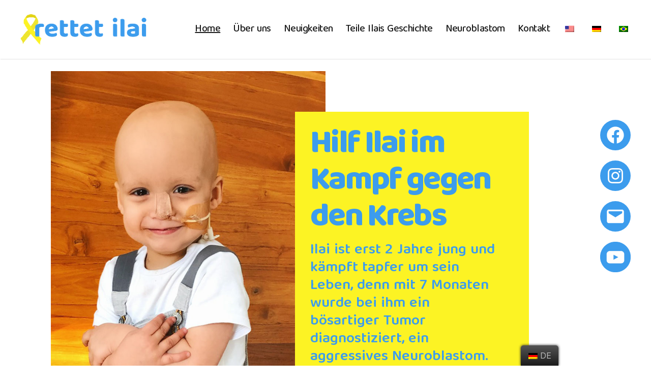

--- FILE ---
content_type: text/html; charset=UTF-8
request_url: https://rettet-ilai.de/
body_size: 26356
content:
<!DOCTYPE html>

<html class="no-js" lang="de-DE">

	<head>
<!-- Global site tag (gtag.js) - Google Analytics -->
<script async src="https://www.googletagmanager.com/gtag/js?id=UA-166918610-1"></script>
<script>
  window.dataLayer = window.dataLayer || [];
  function gtag(){dataLayer.push(arguments);}
  gtag('js', new Date());

  gtag('config', 'UA-166918610-1');
</script>


		<meta charset="UTF-8">
		<meta name="viewport" content="width=device-width, initial-scale=1.0" >
<meta name="twitter:card" content="summary_large_image" />
<meta name="twitter:site" content="@ahnernoch" />
<meta name="twitter:creator" content="@ahnernoch" />
<meta name="twitter:title" content="Hilf Ilai beim Kampf gegen den Krebs" />
<meta name="twitter:description" content="Ilai ist erst 2 Jahre alt und kämpft tapfer um sein Leben, denn mit 7 Monaten wurde bei ihm ein bösartiger Tumor diagnostiziert, ein aggressives Neuroblastom. Spenden und Infos auf www.rettet-ilai.de" />
<meta name="twitter:image" content="https://rettet-ilai.de/wp-content/uploads/2020/05/logo-yoursite.png" />

<meta property="og:title" content="Hilf Ilai im Kampf gegen den Krebs"/>
<meta property="og:site_name" content="Rettet Ilai"/>
<meta property="og:description" content="Ilai ist erst 2 Jahre alt und kämpft tapfer um sein Leben, denn mit 7 Monaten wurde bei ihm ein bösartiger Tumor diagnostiziert, ein aggressives Neuroblastom. Spenden und Informationen: www.rettet-ilai.de" />
<meta property="og:type" content="website"/> 
<meta property="og:image" content="https://rettet-ilai.de/wp-content/uploads/2020/05/logo-yoursite.png"/>
<meta property="og:locale" content="de_DE">
<meta property="og:locale:alternate" content="en_US">
<meta property="og:locale:alternate" content="pt_BR">

<link href="https://fonts.googleapis.com/css2?family=Baloo+Tamma+2:wght@400;500;600;700;800&display=swap" rel="stylesheet">
		<link rel="profile" href="https://gmpg.org/xfn/11">

		<meta name='robots' content='index, follow, max-image-preview:large, max-snippet:-1, max-video-preview:-1' />

	<!-- This site is optimized with the Yoast SEO plugin v20.5 - https://yoast.com/wordpress/plugins/seo/ -->
	<title>Hilf Ilai im Kampf gegen den Krebs - Rettet Ilai</title>
	<meta name="description" content="Ilai ist erst 23 Monate jung und kämpft tapfer um sein Leben, denn mit 7 Monaten wurde bei ihm ein bösartiger Tumor diagnostiziert, ein aggressives Neuroblastom." />
	<link rel="canonical" href="https://rettet-ilai.de/" />
	<meta name="twitter:label1" content="Geschätzte Lesezeit" />
	<meta name="twitter:data1" content="6 Minuten" />
	<script type="application/ld+json" class="yoast-schema-graph">{"@context":"https://schema.org","@graph":[{"@type":"WebPage","@id":"https://rettet-ilai.de/","url":"https://rettet-ilai.de/","name":"Hilf Ilai im Kampf gegen den Krebs - Rettet Ilai","isPartOf":{"@id":"https://rettet-ilai.de/#website"},"about":{"@id":"https://rettet-ilai.de/#/schema/person/821e354789de11a82801321a07519733"},"primaryImageOfPage":{"@id":"https://rettet-ilai.de/#primaryimage"},"image":{"@id":"https://rettet-ilai.de/#primaryimage"},"thumbnailUrl":"https://rettet-ilai.de/wp-content/uploads/2020/05/Iliai_foto2.jpg","datePublished":"2020-04-28T16:58:30+00:00","dateModified":"2021-02-19T01:55:01+00:00","description":"Ilai ist erst 23 Monate jung und kämpft tapfer um sein Leben, denn mit 7 Monaten wurde bei ihm ein bösartiger Tumor diagnostiziert, ein aggressives Neuroblastom.","breadcrumb":{"@id":"https://rettet-ilai.de/#breadcrumb"},"inLanguage":"de","potentialAction":[{"@type":"ReadAction","target":["https://rettet-ilai.de/"]}]},{"@type":"ImageObject","inLanguage":"de","@id":"https://rettet-ilai.de/#primaryimage","url":"https://rettet-ilai.de/wp-content/uploads/2020/05/Iliai_foto2.jpg","contentUrl":"https://rettet-ilai.de/wp-content/uploads/2020/05/Iliai_foto2.jpg","width":744,"height":1024},{"@type":"BreadcrumbList","@id":"https://rettet-ilai.de/#breadcrumb","itemListElement":[{"@type":"ListItem","position":1,"name":"Startseite"}]},{"@type":"WebSite","@id":"https://rettet-ilai.de/#website","url":"https://rettet-ilai.de/","name":"Rettet Ilai","description":"","publisher":{"@id":"https://rettet-ilai.de/#/schema/person/821e354789de11a82801321a07519733"},"potentialAction":[{"@type":"SearchAction","target":{"@type":"EntryPoint","urlTemplate":"https://rettet-ilai.de/?s={search_term_string}"},"query-input":"required name=search_term_string"}],"inLanguage":"de"},{"@type":["Person","Organization"],"@id":"https://rettet-ilai.de/#/schema/person/821e354789de11a82801321a07519733","name":"Ilai Guth","image":{"@type":"ImageObject","inLanguage":"de","@id":"https://rettet-ilai.de/#/schema/person/image/","url":"https://rettet-ilai.de/wp-content/uploads/2020/04/cropped-ilai_landscape1.png","contentUrl":"https://rettet-ilai.de/wp-content/uploads/2020/04/cropped-ilai_landscape1.png","width":638,"height":153,"caption":"Ilai Guth"},"logo":{"@id":"https://rettet-ilai.de/#/schema/person/image/"},"sameAs":["https://rettet-ilai.de/","https://www.facebook.com/ilaiguth/","https://www.instagram.com/ilaiguth/"]}]}</script>
	<!-- / Yoast SEO plugin. -->


<link rel="alternate" type="application/rss+xml" title="Rettet Ilai &raquo; Feed" href="https://rettet-ilai.de/feed/" />
<link rel="alternate" type="application/rss+xml" title="Rettet Ilai &raquo; Kommentar-Feed" href="https://rettet-ilai.de/comments/feed/" />
<script>
window._wpemojiSettings = {"baseUrl":"https:\/\/s.w.org\/images\/core\/emoji\/14.0.0\/72x72\/","ext":".png","svgUrl":"https:\/\/s.w.org\/images\/core\/emoji\/14.0.0\/svg\/","svgExt":".svg","source":{"concatemoji":"https:\/\/rettet-ilai.de\/wp-includes\/js\/wp-emoji-release.min.js?ver=6.2.8"}};
/*! This file is auto-generated */
!function(e,a,t){var n,r,o,i=a.createElement("canvas"),p=i.getContext&&i.getContext("2d");function s(e,t){p.clearRect(0,0,i.width,i.height),p.fillText(e,0,0);e=i.toDataURL();return p.clearRect(0,0,i.width,i.height),p.fillText(t,0,0),e===i.toDataURL()}function c(e){var t=a.createElement("script");t.src=e,t.defer=t.type="text/javascript",a.getElementsByTagName("head")[0].appendChild(t)}for(o=Array("flag","emoji"),t.supports={everything:!0,everythingExceptFlag:!0},r=0;r<o.length;r++)t.supports[o[r]]=function(e){if(p&&p.fillText)switch(p.textBaseline="top",p.font="600 32px Arial",e){case"flag":return s("\ud83c\udff3\ufe0f\u200d\u26a7\ufe0f","\ud83c\udff3\ufe0f\u200b\u26a7\ufe0f")?!1:!s("\ud83c\uddfa\ud83c\uddf3","\ud83c\uddfa\u200b\ud83c\uddf3")&&!s("\ud83c\udff4\udb40\udc67\udb40\udc62\udb40\udc65\udb40\udc6e\udb40\udc67\udb40\udc7f","\ud83c\udff4\u200b\udb40\udc67\u200b\udb40\udc62\u200b\udb40\udc65\u200b\udb40\udc6e\u200b\udb40\udc67\u200b\udb40\udc7f");case"emoji":return!s("\ud83e\udef1\ud83c\udffb\u200d\ud83e\udef2\ud83c\udfff","\ud83e\udef1\ud83c\udffb\u200b\ud83e\udef2\ud83c\udfff")}return!1}(o[r]),t.supports.everything=t.supports.everything&&t.supports[o[r]],"flag"!==o[r]&&(t.supports.everythingExceptFlag=t.supports.everythingExceptFlag&&t.supports[o[r]]);t.supports.everythingExceptFlag=t.supports.everythingExceptFlag&&!t.supports.flag,t.DOMReady=!1,t.readyCallback=function(){t.DOMReady=!0},t.supports.everything||(n=function(){t.readyCallback()},a.addEventListener?(a.addEventListener("DOMContentLoaded",n,!1),e.addEventListener("load",n,!1)):(e.attachEvent("onload",n),a.attachEvent("onreadystatechange",function(){"complete"===a.readyState&&t.readyCallback()})),(e=t.source||{}).concatemoji?c(e.concatemoji):e.wpemoji&&e.twemoji&&(c(e.twemoji),c(e.wpemoji)))}(window,document,window._wpemojiSettings);
</script>
<style>
img.wp-smiley,
img.emoji {
	display: inline !important;
	border: none !important;
	box-shadow: none !important;
	height: 1em !important;
	width: 1em !important;
	margin: 0 0.07em !important;
	vertical-align: -0.1em !important;
	background: none !important;
	padding: 0 !important;
}
</style>
	<link rel='stylesheet' id='sbi_styles-css' href='https://rettet-ilai.de/wp-content/plugins/instagram-feed/css/sbi-styles.min.css?ver=6.1.3' media='all' />
<link rel='stylesheet' id='wp-block-library-css' href='https://rettet-ilai.de/wp-includes/css/dist/block-library/style.min.css?ver=6.2.8' media='all' />
<link rel='stylesheet' id='classic-theme-styles-css' href='https://rettet-ilai.de/wp-includes/css/classic-themes.min.css?ver=6.2.8' media='all' />
<style id='global-styles-inline-css'>
body{--wp--preset--color--black: #000000;--wp--preset--color--cyan-bluish-gray: #abb8c3;--wp--preset--color--white: #ffffff;--wp--preset--color--pale-pink: #f78da7;--wp--preset--color--vivid-red: #cf2e2e;--wp--preset--color--luminous-vivid-orange: #ff6900;--wp--preset--color--luminous-vivid-amber: #fcb900;--wp--preset--color--light-green-cyan: #7bdcb5;--wp--preset--color--vivid-green-cyan: #00d084;--wp--preset--color--pale-cyan-blue: #8ed1fc;--wp--preset--color--vivid-cyan-blue: #0693e3;--wp--preset--color--vivid-purple: #9b51e0;--wp--preset--color--accent: #cd2653;--wp--preset--color--primary: #000000;--wp--preset--color--secondary: #6d6d6d;--wp--preset--color--subtle-background: #dcd7ca;--wp--preset--color--background: #f5efe0;--wp--preset--gradient--vivid-cyan-blue-to-vivid-purple: linear-gradient(135deg,rgba(6,147,227,1) 0%,rgb(155,81,224) 100%);--wp--preset--gradient--light-green-cyan-to-vivid-green-cyan: linear-gradient(135deg,rgb(122,220,180) 0%,rgb(0,208,130) 100%);--wp--preset--gradient--luminous-vivid-amber-to-luminous-vivid-orange: linear-gradient(135deg,rgba(252,185,0,1) 0%,rgba(255,105,0,1) 100%);--wp--preset--gradient--luminous-vivid-orange-to-vivid-red: linear-gradient(135deg,rgba(255,105,0,1) 0%,rgb(207,46,46) 100%);--wp--preset--gradient--very-light-gray-to-cyan-bluish-gray: linear-gradient(135deg,rgb(238,238,238) 0%,rgb(169,184,195) 100%);--wp--preset--gradient--cool-to-warm-spectrum: linear-gradient(135deg,rgb(74,234,220) 0%,rgb(151,120,209) 20%,rgb(207,42,186) 40%,rgb(238,44,130) 60%,rgb(251,105,98) 80%,rgb(254,248,76) 100%);--wp--preset--gradient--blush-light-purple: linear-gradient(135deg,rgb(255,206,236) 0%,rgb(152,150,240) 100%);--wp--preset--gradient--blush-bordeaux: linear-gradient(135deg,rgb(254,205,165) 0%,rgb(254,45,45) 50%,rgb(107,0,62) 100%);--wp--preset--gradient--luminous-dusk: linear-gradient(135deg,rgb(255,203,112) 0%,rgb(199,81,192) 50%,rgb(65,88,208) 100%);--wp--preset--gradient--pale-ocean: linear-gradient(135deg,rgb(255,245,203) 0%,rgb(182,227,212) 50%,rgb(51,167,181) 100%);--wp--preset--gradient--electric-grass: linear-gradient(135deg,rgb(202,248,128) 0%,rgb(113,206,126) 100%);--wp--preset--gradient--midnight: linear-gradient(135deg,rgb(2,3,129) 0%,rgb(40,116,252) 100%);--wp--preset--duotone--dark-grayscale: url('#wp-duotone-dark-grayscale');--wp--preset--duotone--grayscale: url('#wp-duotone-grayscale');--wp--preset--duotone--purple-yellow: url('#wp-duotone-purple-yellow');--wp--preset--duotone--blue-red: url('#wp-duotone-blue-red');--wp--preset--duotone--midnight: url('#wp-duotone-midnight');--wp--preset--duotone--magenta-yellow: url('#wp-duotone-magenta-yellow');--wp--preset--duotone--purple-green: url('#wp-duotone-purple-green');--wp--preset--duotone--blue-orange: url('#wp-duotone-blue-orange');--wp--preset--font-size--small: 18px;--wp--preset--font-size--medium: 20px;--wp--preset--font-size--large: 26.25px;--wp--preset--font-size--x-large: 42px;--wp--preset--font-size--normal: 21px;--wp--preset--font-size--larger: 32px;--wp--preset--spacing--20: 0.44rem;--wp--preset--spacing--30: 0.67rem;--wp--preset--spacing--40: 1rem;--wp--preset--spacing--50: 1.5rem;--wp--preset--spacing--60: 2.25rem;--wp--preset--spacing--70: 3.38rem;--wp--preset--spacing--80: 5.06rem;--wp--preset--shadow--natural: 6px 6px 9px rgba(0, 0, 0, 0.2);--wp--preset--shadow--deep: 12px 12px 50px rgba(0, 0, 0, 0.4);--wp--preset--shadow--sharp: 6px 6px 0px rgba(0, 0, 0, 0.2);--wp--preset--shadow--outlined: 6px 6px 0px -3px rgba(255, 255, 255, 1), 6px 6px rgba(0, 0, 0, 1);--wp--preset--shadow--crisp: 6px 6px 0px rgba(0, 0, 0, 1);}:where(.is-layout-flex){gap: 0.5em;}body .is-layout-flow > .alignleft{float: left;margin-inline-start: 0;margin-inline-end: 2em;}body .is-layout-flow > .alignright{float: right;margin-inline-start: 2em;margin-inline-end: 0;}body .is-layout-flow > .aligncenter{margin-left: auto !important;margin-right: auto !important;}body .is-layout-constrained > .alignleft{float: left;margin-inline-start: 0;margin-inline-end: 2em;}body .is-layout-constrained > .alignright{float: right;margin-inline-start: 2em;margin-inline-end: 0;}body .is-layout-constrained > .aligncenter{margin-left: auto !important;margin-right: auto !important;}body .is-layout-constrained > :where(:not(.alignleft):not(.alignright):not(.alignfull)){max-width: var(--wp--style--global--content-size);margin-left: auto !important;margin-right: auto !important;}body .is-layout-constrained > .alignwide{max-width: var(--wp--style--global--wide-size);}body .is-layout-flex{display: flex;}body .is-layout-flex{flex-wrap: wrap;align-items: center;}body .is-layout-flex > *{margin: 0;}:where(.wp-block-columns.is-layout-flex){gap: 2em;}.has-black-color{color: var(--wp--preset--color--black) !important;}.has-cyan-bluish-gray-color{color: var(--wp--preset--color--cyan-bluish-gray) !important;}.has-white-color{color: var(--wp--preset--color--white) !important;}.has-pale-pink-color{color: var(--wp--preset--color--pale-pink) !important;}.has-vivid-red-color{color: var(--wp--preset--color--vivid-red) !important;}.has-luminous-vivid-orange-color{color: var(--wp--preset--color--luminous-vivid-orange) !important;}.has-luminous-vivid-amber-color{color: var(--wp--preset--color--luminous-vivid-amber) !important;}.has-light-green-cyan-color{color: var(--wp--preset--color--light-green-cyan) !important;}.has-vivid-green-cyan-color{color: var(--wp--preset--color--vivid-green-cyan) !important;}.has-pale-cyan-blue-color{color: var(--wp--preset--color--pale-cyan-blue) !important;}.has-vivid-cyan-blue-color{color: var(--wp--preset--color--vivid-cyan-blue) !important;}.has-vivid-purple-color{color: var(--wp--preset--color--vivid-purple) !important;}.has-black-background-color{background-color: var(--wp--preset--color--black) !important;}.has-cyan-bluish-gray-background-color{background-color: var(--wp--preset--color--cyan-bluish-gray) !important;}.has-white-background-color{background-color: var(--wp--preset--color--white) !important;}.has-pale-pink-background-color{background-color: var(--wp--preset--color--pale-pink) !important;}.has-vivid-red-background-color{background-color: var(--wp--preset--color--vivid-red) !important;}.has-luminous-vivid-orange-background-color{background-color: var(--wp--preset--color--luminous-vivid-orange) !important;}.has-luminous-vivid-amber-background-color{background-color: var(--wp--preset--color--luminous-vivid-amber) !important;}.has-light-green-cyan-background-color{background-color: var(--wp--preset--color--light-green-cyan) !important;}.has-vivid-green-cyan-background-color{background-color: var(--wp--preset--color--vivid-green-cyan) !important;}.has-pale-cyan-blue-background-color{background-color: var(--wp--preset--color--pale-cyan-blue) !important;}.has-vivid-cyan-blue-background-color{background-color: var(--wp--preset--color--vivid-cyan-blue) !important;}.has-vivid-purple-background-color{background-color: var(--wp--preset--color--vivid-purple) !important;}.has-black-border-color{border-color: var(--wp--preset--color--black) !important;}.has-cyan-bluish-gray-border-color{border-color: var(--wp--preset--color--cyan-bluish-gray) !important;}.has-white-border-color{border-color: var(--wp--preset--color--white) !important;}.has-pale-pink-border-color{border-color: var(--wp--preset--color--pale-pink) !important;}.has-vivid-red-border-color{border-color: var(--wp--preset--color--vivid-red) !important;}.has-luminous-vivid-orange-border-color{border-color: var(--wp--preset--color--luminous-vivid-orange) !important;}.has-luminous-vivid-amber-border-color{border-color: var(--wp--preset--color--luminous-vivid-amber) !important;}.has-light-green-cyan-border-color{border-color: var(--wp--preset--color--light-green-cyan) !important;}.has-vivid-green-cyan-border-color{border-color: var(--wp--preset--color--vivid-green-cyan) !important;}.has-pale-cyan-blue-border-color{border-color: var(--wp--preset--color--pale-cyan-blue) !important;}.has-vivid-cyan-blue-border-color{border-color: var(--wp--preset--color--vivid-cyan-blue) !important;}.has-vivid-purple-border-color{border-color: var(--wp--preset--color--vivid-purple) !important;}.has-vivid-cyan-blue-to-vivid-purple-gradient-background{background: var(--wp--preset--gradient--vivid-cyan-blue-to-vivid-purple) !important;}.has-light-green-cyan-to-vivid-green-cyan-gradient-background{background: var(--wp--preset--gradient--light-green-cyan-to-vivid-green-cyan) !important;}.has-luminous-vivid-amber-to-luminous-vivid-orange-gradient-background{background: var(--wp--preset--gradient--luminous-vivid-amber-to-luminous-vivid-orange) !important;}.has-luminous-vivid-orange-to-vivid-red-gradient-background{background: var(--wp--preset--gradient--luminous-vivid-orange-to-vivid-red) !important;}.has-very-light-gray-to-cyan-bluish-gray-gradient-background{background: var(--wp--preset--gradient--very-light-gray-to-cyan-bluish-gray) !important;}.has-cool-to-warm-spectrum-gradient-background{background: var(--wp--preset--gradient--cool-to-warm-spectrum) !important;}.has-blush-light-purple-gradient-background{background: var(--wp--preset--gradient--blush-light-purple) !important;}.has-blush-bordeaux-gradient-background{background: var(--wp--preset--gradient--blush-bordeaux) !important;}.has-luminous-dusk-gradient-background{background: var(--wp--preset--gradient--luminous-dusk) !important;}.has-pale-ocean-gradient-background{background: var(--wp--preset--gradient--pale-ocean) !important;}.has-electric-grass-gradient-background{background: var(--wp--preset--gradient--electric-grass) !important;}.has-midnight-gradient-background{background: var(--wp--preset--gradient--midnight) !important;}.has-small-font-size{font-size: var(--wp--preset--font-size--small) !important;}.has-medium-font-size{font-size: var(--wp--preset--font-size--medium) !important;}.has-large-font-size{font-size: var(--wp--preset--font-size--large) !important;}.has-x-large-font-size{font-size: var(--wp--preset--font-size--x-large) !important;}
.wp-block-navigation a:where(:not(.wp-element-button)){color: inherit;}
:where(.wp-block-columns.is-layout-flex){gap: 2em;}
.wp-block-pullquote{font-size: 1.5em;line-height: 1.6;}
</style>
<link rel='stylesheet' id='email-subscribers-css' href='https://rettet-ilai.de/wp-content/plugins/email-subscribers/lite/public/css/email-subscribers-public.css?ver=5.6.3' media='all' />
<link rel='stylesheet' id='shop-page-wp-grid-css' href='https://rettet-ilai.de/wp-content/plugins/shop-page-wp/includes/../assets/css/shop-page-wp-grid.css?ver=1.3.0' media='all' />
<link rel='stylesheet' id='give-styles-css' href='https://rettet-ilai.de/wp-content/plugins/give/assets/dist/css/give.css?ver=2.26.0' media='all' />
<link rel='stylesheet' id='give-donation-summary-style-frontend-css' href='https://rettet-ilai.de/wp-content/plugins/give/assets/dist/css/give-donation-summary.css?ver=2.26.0' media='all' />
<link rel='stylesheet' id='trp-floater-language-switcher-style-css' href='https://rettet-ilai.de/wp-content/plugins/translatepress-multilingual/assets/css/trp-floater-language-switcher.css?ver=2.5.1' media='all' />
<link rel='stylesheet' id='trp-language-switcher-style-css' href='https://rettet-ilai.de/wp-content/plugins/translatepress-multilingual/assets/css/trp-language-switcher.css?ver=2.5.1' media='all' />
<link rel='stylesheet' id='give-currency-switcher-style-css' href='https://rettet-ilai.de/wp-content/plugins/give-currency-switcher/assets/css/give-currency-switcher-frontend.min.css?ver=1.3.13' media='all' />
<link rel='stylesheet' id='twentytwenty-style-css' href='https://rettet-ilai.de/wp-content/themes/twentytwenty/style.css?ver=1.2' media='all' />
<style id='twentytwenty-style-inline-css'>
.color-accent,.color-accent-hover:hover,.color-accent-hover:focus,:root .has-accent-color,.has-drop-cap:not(:focus):first-letter,.wp-block-button.is-style-outline,a { color: #cd2653; }blockquote,.border-color-accent,.border-color-accent-hover:hover,.border-color-accent-hover:focus { border-color: #cd2653; }button:not(.toggle),.button,.faux-button,.wp-block-button__link,.wp-block-file .wp-block-file__button,input[type="button"],input[type="reset"],input[type="submit"],.bg-accent,.bg-accent-hover:hover,.bg-accent-hover:focus,:root .has-accent-background-color,.comment-reply-link { background-color: #cd2653; }.fill-children-accent,.fill-children-accent * { fill: #cd2653; }body,.entry-title a,:root .has-primary-color { color: #000000; }:root .has-primary-background-color { background-color: #000000; }cite,figcaption,.wp-caption-text,.post-meta,.entry-content .wp-block-archives li,.entry-content .wp-block-categories li,.entry-content .wp-block-latest-posts li,.wp-block-latest-comments__comment-date,.wp-block-latest-posts__post-date,.wp-block-embed figcaption,.wp-block-image figcaption,.wp-block-pullquote cite,.comment-metadata,.comment-respond .comment-notes,.comment-respond .logged-in-as,.pagination .dots,.entry-content hr:not(.has-background),hr.styled-separator,:root .has-secondary-color { color: #6d6d6d; }:root .has-secondary-background-color { background-color: #6d6d6d; }pre,fieldset,input,textarea,table,table *,hr { border-color: #dcd7ca; }caption,code,code,kbd,samp,.wp-block-table.is-style-stripes tbody tr:nth-child(odd),:root .has-subtle-background-background-color { background-color: #dcd7ca; }.wp-block-table.is-style-stripes { border-bottom-color: #dcd7ca; }.wp-block-latest-posts.is-grid li { border-top-color: #dcd7ca; }:root .has-subtle-background-color { color: #dcd7ca; }body:not(.overlay-header) .primary-menu > li > a,body:not(.overlay-header) .primary-menu > li > .icon,.modal-menu a,.footer-menu a, .footer-widgets a,#site-footer .wp-block-button.is-style-outline,.wp-block-pullquote:before,.singular:not(.overlay-header) .entry-header a,.archive-header a,.header-footer-group .color-accent,.header-footer-group .color-accent-hover:hover { color: #cd2653; }.social-icons a,#site-footer button:not(.toggle),#site-footer .button,#site-footer .faux-button,#site-footer .wp-block-button__link,#site-footer .wp-block-file__button,#site-footer input[type="button"],#site-footer input[type="reset"],#site-footer input[type="submit"] { background-color: #cd2653; }.header-footer-group,body:not(.overlay-header) #site-header .toggle,.menu-modal .toggle { color: #000000; }body:not(.overlay-header) .primary-menu ul { background-color: #000000; }body:not(.overlay-header) .primary-menu > li > ul:after { border-bottom-color: #000000; }body:not(.overlay-header) .primary-menu ul ul:after { border-left-color: #000000; }.site-description,body:not(.overlay-header) .toggle-inner .toggle-text,.widget .post-date,.widget .rss-date,.widget_archive li,.widget_categories li,.widget cite,.widget_pages li,.widget_meta li,.widget_nav_menu li,.powered-by-wordpress,.to-the-top,.singular .entry-header .post-meta,.singular:not(.overlay-header) .entry-header .post-meta a { color: #6d6d6d; }.header-footer-group pre,.header-footer-group fieldset,.header-footer-group input,.header-footer-group textarea,.header-footer-group table,.header-footer-group table *,.footer-nav-widgets-wrapper,#site-footer,.menu-modal nav *,.footer-widgets-outer-wrapper,.footer-top { border-color: #dcd7ca; }.header-footer-group table caption,body:not(.overlay-header) .header-inner .toggle-wrapper::before { background-color: #dcd7ca; }
</style>
<link rel='stylesheet' id='twentytwenty-print-style-css' href='https://rettet-ilai.de/wp-content/themes/twentytwenty/print.css?ver=1.2' media='print' />
<script src='https://rettet-ilai.de/wp-includes/js/jquery/jquery.min.js?ver=3.6.4' id='jquery-core-js'></script>
<script src='https://rettet-ilai.de/wp-includes/js/jquery/jquery-migrate.min.js?ver=3.4.0' id='jquery-migrate-js'></script>
<script src='https://rettet-ilai.de/wp-includes/js/dist/vendor/wp-polyfill-inert.min.js?ver=3.1.2' id='wp-polyfill-inert-js'></script>
<script src='https://rettet-ilai.de/wp-includes/js/dist/vendor/regenerator-runtime.min.js?ver=0.13.11' id='regenerator-runtime-js'></script>
<script src='https://rettet-ilai.de/wp-includes/js/dist/vendor/wp-polyfill.min.js?ver=3.15.0' id='wp-polyfill-js'></script>
<script src='https://rettet-ilai.de/wp-includes/js/dist/hooks.min.js?ver=4169d3cf8e8d95a3d6d5' id='wp-hooks-js'></script>
<script src='https://rettet-ilai.de/wp-includes/js/dist/i18n.min.js?ver=9e794f35a71bb98672ae' id='wp-i18n-js'></script>
<script id='wp-i18n-js-after'>
wp.i18n.setLocaleData( { 'text direction\u0004ltr': [ 'ltr' ] } );
</script>
<script id='give-js-extra'>
var give_global_vars = {"ajaxurl":"https:\/\/rettet-ilai.de\/wp-admin\/admin-ajax.php","checkout_nonce":"3973a0a21e","currency":"EUR","currency_sign":"\u20ac","currency_pos":"before","thousands_separator":",","decimal_separator":".","no_gateway":"Bitte w\u00e4hle eine Zahlungsmethode.","bad_minimum":"Der Mindestspendenbetrag f\u00fcr dieses Formular ist","bad_maximum":"Der maximale individuelle Spendenbetrag f\u00fcr dieses Formular ist","general_loading":"Wird geladen\u00a0\u2026","purchase_loading":"Bitte warten\u00a0\u2026","textForOverlayScreen":"<h3>Processing...<\/h3><p>This will only take a second!<\/p>","number_decimals":"0","is_test_mode":"","give_version":"2.26.0","magnific_options":{"main_class":"give-modal","close_on_bg_click":false},"form_translation":{"payment-mode":"Bitte Zahlungsart ausw\u00e4hlen.","give_first":"Bitte gib deinen Vornamen ein.","give_last":"Please enter your last name.","give_email":"Bitte gib eine g\u00fcltige Email-Adresse ein.","give_user_login":"Ung\u00fcltige E-Mail-Adresse oder Benutzername","give_user_pass":"Gib ein Passwort ein","give_user_pass_confirm":"Gib die Passwort-Best\u00e4tigung ein.","give_agree_to_terms":"Du musst den Gesch\u00e4ftsbedingungen zustimmen."},"confirm_email_sent_message":"Bitte rufe deine E-Mails ab und klicke auf den Link, um auf deine vollst\u00e4ndige Spendenhistorie zuzugreifen.","ajax_vars":{"ajaxurl":"https:\/\/rettet-ilai.de\/wp-admin\/admin-ajax.php","ajaxNonce":"35a595861f","loading":"Wird geladen","select_option":"Bitte Option ausw\u00e4hlen","default_gateway":"paypal","permalinks":"1","number_decimals":0},"cookie_hash":"01a2003a0b9055bb16646b651d16c028","session_nonce_cookie_name":"wp-give_session_reset_nonce_01a2003a0b9055bb16646b651d16c028","session_cookie_name":"wp-give_session_01a2003a0b9055bb16646b651d16c028","delete_session_nonce_cookie":"0"};
var giveApiSettings = {"root":"https:\/\/rettet-ilai.de\/wp-json\/give-api\/v2\/","rest_base":"give-api\/v2"};
</script>
<script id='give-js-translations'>
( function( domain, translations ) {
	var localeData = translations.locale_data[ domain ] || translations.locale_data.messages;
	localeData[""].domain = domain;
	wp.i18n.setLocaleData( localeData, domain );
} )( "give", {"translation-revision-date":"2023-03-10 02:24:16+0000","generator":"GlotPress\/4.0.0-alpha.4","domain":"messages","locale_data":{"messages":{"":{"domain":"messages","plural-forms":"nplurals=2; plural=n != 1;","lang":"de"},"Dismiss this notice.":["Diesen Hinweis verwerfen."]}},"comment":{"reference":"assets\/dist\/js\/give.js"}} );
</script>
<script src='https://rettet-ilai.de/wp-content/plugins/give/assets/dist/js/give.js?ver=025b1e7cc9612693' id='give-js'></script>
<script src='https://rettet-ilai.de/wp-content/themes/twentytwenty/assets/js/index.js?ver=1.2' id='twentytwenty-js-js' async></script>
<link rel="https://api.w.org/" href="https://rettet-ilai.de/wp-json/" /><link rel="alternate" type="application/json" href="https://rettet-ilai.de/wp-json/wp/v2/pages/30" /><link rel="EditURI" type="application/rsd+xml" title="RSD" href="https://rettet-ilai.de/xmlrpc.php?rsd" />
<link rel="wlwmanifest" type="application/wlwmanifest+xml" href="https://rettet-ilai.de/wp-includes/wlwmanifest.xml" />
<meta name="generator" content="WordPress 6.2.8" />
<link rel='shortlink' href='https://rettet-ilai.de/' />
<link rel="alternate" type="application/json+oembed" href="https://rettet-ilai.de/wp-json/oembed/1.0/embed?url=https%3A%2F%2Frettet-ilai.de%2F" />
<link rel="alternate" type="text/xml+oembed" href="https://rettet-ilai.de/wp-json/oembed/1.0/embed?url=https%3A%2F%2Frettet-ilai.de%2F&#038;format=xml" />
<meta name="generator" content="Give v2.26.0" />
<link rel="alternate" hreflang="de-DE" href="https://rettet-ilai.de/"/>
<link rel="alternate" hreflang="en-US" href="https://rettet-ilai.de/en/"/>
<link rel="alternate" hreflang="pt-BR" href="https://rettet-ilai.de/br/"/>
<link rel="alternate" hreflang="de" href="https://rettet-ilai.de/"/>
<link rel="alternate" hreflang="en" href="https://rettet-ilai.de/en/"/>
<link rel="alternate" hreflang="pt" href="https://rettet-ilai.de/br/"/>
	<script>document.documentElement.className = document.documentElement.className.replace( 'no-js', 'js' );</script>
	<link rel="icon" href="https://rettet-ilai.de/wp-content/uploads/2020/05/cropped-ilai_favi-32x32.png" sizes="32x32" />
<link rel="icon" href="https://rettet-ilai.de/wp-content/uploads/2020/05/cropped-ilai_favi-192x192.png" sizes="192x192" />
<link rel="apple-touch-icon" href="https://rettet-ilai.de/wp-content/uploads/2020/05/cropped-ilai_favi-180x180.png" />
<meta name="msapplication-TileImage" content="https://rettet-ilai.de/wp-content/uploads/2020/05/cropped-ilai_favi-270x270.png" />
		<style id="wp-custom-css">
			

body {
	background: #ffffff;
	background-color: #ffffff;
}


.singular .entry-header {
    padding: 4rem 0;
}
body:not(.overlay-header) .primary-menu > li > a, body:not(.overlay-header) .primary-menu > li > .icon, .modal-menu a, .footer-menu a, .footer-widgets a, #site-footer .wp-block-button.is-style-outline, .wp-block-pullquote:before, .singular:not(.overlay-header) .entry-header a, .archive-header a, .header-footer-group .color-accent, .header-footer-group .color-accent-hover:hover {
    color: #1a1a1a;
}
.post-inner {
    padding-top: 0rem;
}
.sec1 {
	display:flex;
}

.sec1 img{
	width:100% !important;
	float:right;
	max-width:580px;
	min-width: 440px;
}
.post-30 h1.entry-title{
    display: none;
}

.imgs {
	width: 50%;
    min-width: 440px;
}
.post-7 .gegner {
    margin-top: -280px;
    background-color: #f3f3f3;
    padding: 300px 40px 40px 40px;
    max-width: 680px !important;
}
}
.post-7 .gegner p {
	line-height:1.6em;

}


.post-7 .imgs {
	width: 40%;
    max-width: 400px !important;
}

.post-7 .txtx {
	width:50%;
	height:auto;
	padding:160px 20px 20px 20px;
	margin-left: 0px;
	font-family: 'Baloo Tamma 2', cursive;
font-weight:600;
color:#3c9ced;
text-align: left; 
	bottom:40px;
}

.txtx {
	width:50%;
	height:auto;
	padding:20px 20px 20px 20px;
	margin-left: -80px;
	font-family: 'Baloo Tamma 2', cursive;
font-weight:600;
color:#3c9ced;
text-align: left;    
}

.txtx button {
width:250px;
background-color: #3c9ced;
-webkit-border-radius: 40px;
-moz-border-radius: 40px;
border-radius: 40px;
margin-left: 50%;
    transform: translate(-50%);
    margin-top: 30px;
}

.txtx h1 {
	width:100%;
	background-color: #fcf324 !important;
	padding:30px 30px 10px 30px;
		font-family: 'Baloo Tamma 2' !important;
	font-size:5.6rem;
}
.txtx p {
	width:100%;
	font-size:1.4em;
	line-height:1.2em;
	background-color: #fcf324 !important;
	padding:0px 60px 50px 30px;
	margin-top:-30px;
	font-family: 'Baloo Tamma 2' !important;
}
.page-id-7 .entry-content {
	margin-top:100px;
}
.page-id-30 .entry-content {
	margin-top:100px;
}
.post-2160 .entry-content {
	max-width: 1000px;
    margin: 0 auto;
    padding-top: 50px;
}


.post-2160 h1.entry-title {
    display: block;
	margin-top:150px;
	font-family: 'Baloo Tamma 2' !important;
	font-size:5.0rem !important;
	color:#3c9ced;
}



.entry-content{
    background-color: none;
		background: #ffffff;
}

@media (min-width: 700px){
.singular .entry-header {
    padding: 2rem 0 !important;
}}

.entry-content > *:not(.alignwide):not(.alignfull):not(.alignleft):not(.alignright):not(.is-style-wide) {
    max-width: 1000px;
    width: calc(100% - 4rem);
}

p {	font-family: 'Baloo Tamma 2' !important;;
font-size:0.9em}
.ttxt {
    margin-top: 20px;
    padding: 50px;
}

@media (min-width: 992px) {
	.txtxm {
		display:none;
	}
}


@media (max-width: 991px) {
	.hand1 {
	width:80% !important;
}
	.gegner {
	width:80% !important;
}
.lichtblick {
	width:80% !important;
}
.hilfe {
	width:80% !important;
}	
.il_ge_txt {
		display:table !important;
}
.il_ge {
	width:80% !important;
}
		.sec1 img {
   padding-left:20px;
    float: left;
    max-width: 100%;
    min-width: unset; 
}
	.txtx h1 {
		padding:20px;
			min-width:300px;
}
	.txtx p {
    display:none;
}
	.txtxm  {
		margin-top:80px;
    width:80% !important;
}
	.txtxm p {
	line-height:28px;
	}
	.ein_e {
		margin-top:30px;
	
	}
		.twi {
			margin-top:30px;
	
		}
			.fly {
			margin-top:30px;

		}
}
}


@media (max-width: 700px) {
	.entry-content > *:not(.alignwide):not(.alignfull):not(.alignleft):not(.alignright):not(.is-style-wide) {
    max-width: 100% !important;
	}
	
	.sec1 {
		display: block;
		width:100%;
	}
	.sec1 img {
    width: 100% !important;
    float: right;
    max-width: 100%;
    min-width: unset;
    margin-top: -100px;
}


.txtx button {
    width: 250px;
    background-color: #3c9ced;
    -webkit-border-radius: 40px;
    -moz-border-radius: 40px;
    border-radius: 40px;
    margin-left: 50%;
    transform: translate(-50%);
    margin-top: 30px;
}
}
	@media (min-width: 700px) {
.site-logo img {
    max-height: 6rem;
    transition: height 0.15s linear, width 0.15s linear, max-height 0.15s linear;
}
}


@media (min-width:1200px) {
.soci {
	position: fixed;
    left:calc(50% + 520px) ;
    z-index: 1;
    top: 30vh;
}
	.sec1 img {
    float: right;
    width: 540px !important;
    min-width: unset;
}
	button:not(.toggle), .button, .faux-button, .wp-block-button__link, .wp-block-file .wp-block-file__button, input[type="button"], input[type="reset"], input[type="submit"], .bg-accent, .bg-accent-hover:hover, .bg-accent-hover:focus, :root .has-accent-background-color, .comment-reply-link {
    margin-top: 0px;
}
}
@media (max-width:1200px) {
.soci {
	position: fixed;
    left:calc(50% + 520px) ;
    z-index: 1;
    top: 30vh;
}
}
@media (max-width: 1200px){
.soci {
display:none;
}
}
.soci a {
	margin-top:20px;
	
}

 .soci .svg-icon {
	 width:60px;
	background-color:#3c9ced;
	 border-radius:50%;
	color:#ffffff;
	padding: 10px;
	 fill:white;
	 margin:20px
}

@media (max-width: 700px) {
.soci {
	display:none;
}
}

/********spendenform******/
#spendenform {
	margin-top:100px;
	background-color: #dcdcdc52;
	border-radius: 45px;
}
.give-progress-bar {
    height: 20px;
    position: relative;
    background-color:rgba(2, 129, 245, 0.4);
    border-radius: 25px;
    overflow: hidden;
}

.raised {
	 	font-family: 'Baloo Tamma 2' !important;
}

form[id*=give-form] .give-donation-amount .give-currency-symbol.give-currency-position-before {
		font-family: 'Baloo Tamma 2' !important;
}

.give-payment-mode-label {
		font-family: 'Baloo Tamma 2' !important;
	padding-top:30px !important;
	text-align:center;
}

button:not(.toggle), .button, .faux-button, .wp-block-button__link, .wp-block-file .wp-block-file__button, input[type="button"], input[type="reset"], input[type="submit"], .bg-accent, .bg-accent-hover:hover, .bg-accent-hover:focus, :root .has-accent-background-color, .comment-reply-link {
    background-color: #3c9ced;
	color:#ffffff;
	border-radius:45px;
	padding:14px 40px 8px 40px;
	font-family: 'Baloo Tamma 2', cursive;
	font-weight:600;
	font-size:22px
}
@media (min-width: 480px){
form[id*=give-form] #give-gateway-radio-list>li {
	font-family: 'Baloo Tamma 2' !important;
}}
legend, ol {
    	font-family: 'Baloo Tamma 2' !important;
}

.powered-by-wordpress{
	display:none !important;
}
.give-form-title {
	font-family: 'Baloo Tamma 2', cursive !important;
	color:#3c9ced;
text-align:center;
	padding:10px 10px 10px 10px !important;
	margin-bottom:50px !important;
}


.forminner {
		padding-top:50px !important;
	padding-bottom:50px;
	margin:0 auto;
	    max-width: 1000px;
    width: calc(100% - 4rem);
	background-color:#fafafa;
	padding:30px
}

.il_ge h2{
	text-align:left;
		font-family: 'Baloo Tamma 2', cursive !important;
	color:#3c9ced;


	padding:10px;

	margin-top:100px
}

.il_ge_txt {
	display:flex;
}
.il_ge_txt{
}
.fbt {
	width:33%;
	text-align:center;
	float: left;
}
.fbt a {
	text-decoration:none;
	color:#1a1a1a;
		font-family: 'Baloo Tamma 2', cursive;
}

.fbt .svg-icon {
    width: 120px;
    background-color: #3c9ced;
    border-radius: 50%;
    color: #ffffff;
    padding: 10px;
    fill: white;
    margin: 20px;
	 margin: 0 auto;
}
.int {
	width:33%;
	text-align:center;
	float:left;
}
.int a {
	text-decoration:none;
	color:#1a1a1a;
		font-family: 'Baloo Tamma 2', cursive;
}
.int .svg-icon {
    width: 120px;
    background-color: #3c9ced;
    border-radius: 50%;
    color: #fcf324 !important;
    padding: 10px;
    fill: white;
    margin: 0 auto;
	
}

.ein_e{
	width:33%;
	float: left;
	text-align:center;
		font-family: 'Baloo Tamma 2', cursive;
}
.ein_e img {
	width:120px;
	 margin: 0 auto;
}
.ein_e a {
	text-decoration:none;
	color:#1a1a1a;
}

.twi {
	width:33%;
	float: left;
	text-align:center;
		font-family: 'Baloo Tamma 2', cursive;
}
.twi img {
	width:120px;
	 margin: 0 auto;
}
.twi a {
	text-decoration:none;
	color:#1a1a1a;
}

.wap {
	width:33%;
	float: left;
	text-align:center;
		font-family: 'Baloo Tamma 2', cursive;
}
.wap img {
	width:120px;
	 margin: 0 auto;
}
.wap a {
	text-decoration:none;
	color:#1a1a1a;
}

.fly {
	width:33%;
	float: left;
	text-align:center;
		font-family: 'Baloo Tamma 2', cursive;
}
.fly img {
	width:100px;
	 margin: 0 auto;
	box-shadow: 2px 2px 2px #3c9ced;
}
.fly a {
	text-decoration:none;
	color:#1a1a1a;
}
.il_ge_txt p {
	    margin-top: 30px;
    padding: 50px;
}

.social-icons a, #site-footer button:not(.toggle), #site-footer .button, #site-footer .faux-button, #site-footer .wp-block-button__link, #site-footer .wp-block-file__button, #site-footer input[type="button"], #site-footer input[type="reset"], #site-footer input[type="submit"] {
   background-color:#3c9ced;
}

@media (max-width:1200px) {
.social-icons a, #site-footer button:not(.toggle), #site-footer .button, #site-footer .faux-button, #site-footer .wp-block-button__link, #site-footer .wp-block-file__button, #site-footer input[type="button"], #site-footer input[type="reset"], #site-footer input[type="submit"] {
 
}
}

.hand {
	margin-top:150px;
	background-color:#dcdcdc52;
	border-radius:45px;
	padding:40px 40px 40px 40px
}
.hand img {

	margin: 0 auto;
	max-width:380px;
}

.hand p {
	
	margin-top:30px
}
.kon {
	padding-left:50px;
}
.imp {
	padding-left:50px;
}
.dat {
	padding-left:50px;
}
.footer-top {
    display:none;
	}
@media (max-width:550px) {
	.ttxt {
		padding: 10px;
	}
	.give-form-title {
	font-family: 'Baloo Tamma 2', cursive !important;
	color:#3c9ced;
	width:100%;
	background-color: #fcf324;
	padding:10px 10px 10px 10px !important;
	margin-left:0px !important;
	margin-bottom:50px !important;
}

	.fbt svg{max-width:80px}
	.int svg{max-width:80px}
	.wap img{max-width:80px}
	.fly img{max-width:80px}
	.twi img{max-width:80px}
	.ein_e img{max-width:80px}
	
	.hand img {
    margin: 0 auto;
    max-width: 100%;
}

}

form[id*=give-form] #give-gateway-radio-list {
    margin: 0 0 15px;
    padding: 0;
    list-style: none;
    padding-top: 20px;
    text-align: center;
}

form[id*=give-form] #give-gateway-radio-list>li input[type=radio] {
  height: 30px;
  width: 25px;
  background-color: #eee;
  border-radius: 50%;
}
.give-gateway-option {
    top: -8px !important;
    position: relative;
}

#give_checkout_user_info legend {
	padding-top:30px;
	text-align: center;
}

form[id*=give-form] .give-donation-amount {
    margin-left: 50%;
    width: max-content;
    transform: translate(-50%);
    margin-bottom: 30px;
    margin-top: 30px;
}
#give-recurring-form h3.give-section-break, #give-recurring-form h4.give-section-break, #give-recurring-form legend, form.give-form h3.give-section-break, form.give-form h4.give-section-break, form.give-form legend, form[id*=give-form] h3.give-section-break, form[id*=give-form] h4.give-section-break, form[id*=give-form] legend {
    background-color: transparent;
    font-size: 1.15em;
    font-weight: 700;
    margin: 10px 0 15px;
    padding: 0 0 5px;
    border-bottom: none;
    width: 100%;
}

.give-goal-progress {
    margin-bottom: 20px;
    clear: both;
    text-align: center;
}

.give_terms_links  {
	font-family: 'Baloo Tamma 2', cursive;
	color:#1a1a1a;
	font-size:0.8em;
	text-decoration:none;
}

#give_terms_agreement label {
	font-family: 'Baloo Tamma 2', cursive;
}

#give-final-total-wrap {
	margin-left: 50% !important;
    transform: translate(-50%);
    width: fit-content;
    margin-top: 40px !important;
	min-width:120px;
}
.give-submit-button-wrap .give-submit, [id^=give-user-login-submit] .give-submit {
    float: left;
    margin-left: 50% ;
    transform: translate(-50%);
}
#post-65 h1.entry-title {
    display: block;
	margin-bottom:50px;
	margin-top:50px;
	font-size:54px;
	text-align:left;
}

ul li {
		font-family: 'Baloo Tamma 2', cursive;
	font-size:18px;
}

h3 {
	font-family: 'Baloo Tamma 2' !important;
	color:#3c9ced;
	
} 



.il_ge {
	width:60%;
}
.hghtm {
	height:200px;
	    display: flex;
    align-items: center;
    justify-content: center;
}
@media (min-width: 1220px) {
h1, .heading-size-1 {
    font-size: 6.4rem !important ;
	}}
@media (min-width: 1000px) {
	.nav-toggle {
		display:none !important;
	}}
@media (max-width:700px) and (min-width:500px) {
		.txtx h1 {
		
    position: absolute;
    top: 50vh;
    right: 20px;
    width: 250px;
    font-size: 2.8em;
    padding: 20px 20px 20px 20px;
    background-color: #ffffff;
    margin-left: 0px;
    font-weight: 700;
    color: #3c9ced;
    text-align: left;

}
	.post-7 .gegner {
    margin-top: -160px;
    background-color: #f3f3f3;
    padding: 500px 40px 40px 40px;
    max-width: 680px !important;
}
	
	.txtx {
    width: 50%;
    height: auto;
    padding: 20px 20px 20px 20px;
    margin-left: 0px;
    font-family: 'Baloo Tamma 2', cursive;
    font-weight: 600;
    color: #3c9ced;
    text-align: left;
}
	.imgs {
    width: 50%;
    min-width: 400px;
}
.txtx button {
    width: 250px;
    background-color: #3c9ced;
    -webkit-border-radius: 40px;
    -moz-border-radius: 40px;
    border-radius: 40px;
    transform: translate(-100%);
    position: absolute;
    margin: 0 auto;
    margin-top: 580px;
    padding: 14px 0px 8px 0px;
}

.gegner {
	width:60%;
}
.lichtblick {
	width:60%;
}
.hilfe {
	width:60%;
}
.hand1 {
	width:60%;
}
.txtxm {
    margin-top: 0px;
    width: 80% !important;
}
	
}
	.to-the-top {
    display: none;
}

@media (max-width: 499px) {
.hghtm {
    height: 140px;
    display: flex;
    align-items: center;
    justify-content: center;
}
		.page-id-740 .entry-content {
		margin-top:150px;
    text-align:center;
}
	
	.imp {
    padding-left: unset;
}
	
	.hand {
    margin-top: 70px;
}
	#site-header {
    z-index: 1;
    position: fixed;
    width: 100%;
		box-shadow: unset !important;
}
	
.txtxm p {
    line-height: 28px;
    margin-top: 10px !important;
		line-height: 1.4em;
}
	
	button:not(.toggle), .button, .faux-button, .wp-block-button__link, .wp-block-file .wp-block-file__button, input[type="button"], input[type="reset"], input[type="submit"], .bg-accent, .bg-accent-hover:hover, .bg-accent-hover:focus, :root .has-accent-background-color, .comment-reply-link {
background-color: #3c9ced;
color: #ffffff;
border-radius: 45px;
padding: 10px 10px 6px 10px;
font-family: 'Baloo Tamma 2', cursive;
font-weight: 600;
font-size: 22px;
}
	
	.post-7 .imgs {
    width: 70% !important;
		min-width: 270px;
	}
	.imgs {
    width: 70%;
    float: left;
    max-width: 100%;
    min-width: 280px;
    margin-top: 0px;
    padding-left: 0px;
}
	.sec1 img {
    padding-left: 0px;
	}
   .post-7 .gegner {
    margin-top: -180px;
    background-color: #f3f3f3;
    padding: 320px 20px 40px 20px;
    max-width: 680px !important;
}
	
	.post-7 .txtx h1 {
    position: absolute;
    top: 340px !important;
    right: 20px;
    width: fit-content;
    font-size: 12vw;
    line-height: 1em;
    max-width: 240px;
    text-shadow: 1px 1px #fcf324;
    min-width: unset;
    padding: 16px 16px 10px 10px;
    font-weight: 700;
    color: #3c9ced;
    text-align: right;
    background-color: rgba(252, 243, 36, 0.95) !important;
}
	
	
	
.txtx h1 {
    position: absolute;
    top: 340px !important;
    right: 20px;
    width: fit-content;
    font-size: 12vw;
    line-height: 1em;
    max-width: 240px;
    text-shadow: 1px 1px #fcf324;
    min-width: unset;
    padding: 16px 16px 10px 10px;
    font-weight: 700;
    color: #3c9ced;
    text-align: right;
    background-color: rgba(252, 243, 36, 0.95) !important;
}
	

	.singular .entry-header {
    padding: 0.5rem 0;
}
	.txtx {
    width: 50%;
    height: auto;
    padding: 20px 20px 20px 20px;
    margin-left: 0px;
    font-family: 'Baloo Tamma 2', cursive;
    font-weight: 600;
    color: #3c9ced;
    text-align: left;
}
.txtx button {
    width: 250px;
    background-color: #3c9ced;
    -webkit-border-radius: 40px;
    -moz-border-radius: 40px;
    border-radius: 40px;
    transform: translate(-50%);
    position: absolute;
    left: 0;
    margin-top: 540px;
    padding: 14px 0px 8px 0px;
}

.txtxm {
    margin-top: 20px;
    width: 80% !important;
}
		.vhead {
		margin-top:240px !important;	
	}
}
	
}

@media (max-width: 991px) {

	.entry-content > *:not(.alignwide):not(.alignfull):not(.alignleft):not(.alignright):not(.is-style-wide) {
    max-width: 1000px;
    width: calc(100% - 6rem);
}


	.page-id-740 .fbt {width:50%}
	.page-id-740 .int {width:50%}
	.page-id-740 .wap {width:50%}
	.page-id-740 .twi {width:50%; margin-top:0px}
	.page-id-740 .ein_e {width:50%; margin-top:0px}
	
	
	.gegner {
	width:80% !important;
}
.lichtblick {
	width:80% !important;
}
.hilfe {
	width:80% !important;
}
.hand1 {
	width:80% !important;
}
.il_ge {
	width:80% !important;
	}}

.menu-item-664 a{
	text-decoration:none !important;
}

.modal-menu {
	text-align:center;
}
.modal-menu a{
	    font-family: 'Baloo Tamma 2', cursive;
    font-weight: 600;
    color: #3c9ced;
    text-align: left;text-align:center;
	font-size:1.6em !important;
}
@media screen and (max-width: 499px) and (max-height: 700px) {
.txtx h1 {
    top: 56vh;
    right: 20px;
}
			.post-7 .txtx h1 {
    position: absolute;
    font-size: 9.5vw !important;
    line-height: 0.9em;
	}
	.post-7 .gegner {
    padding: 280px 20px 40px 20px;
}
	}

@media (max-width: 480px){
form[id*=give-form] #give-final-total-wrap .give-donation-total-label {
    display: block;
    float: none;
	min-width:180px;
	}}

#site-footer {
    font-size: 1.6rem;
    background-color: #fcf324;
    color: #3c9ced;
}

.to-the-top {
	color: #3c9ced;
}
	.page-id-740 h1.entry-title {
    display: block;
}
	.page-id-740 .entry-content {
		margin-top:50px;
    text-align:center;
}
	.page-id-740 .entry-content {
		margin-top:50px;
		text-align:center;}

.page-id-740 h1.entry-title {
    display: block;
	margin-top:150px;
	font-family: 'Baloo Tamma 2' !important;
}


.page-id-443 h1.entry-title {
    display: block;
	margin-top:150px;
	font-family: 'Baloo Tamma 2' !important;
}
.page-id-3 h1.entry-title {
    display: block;
	margin-top:150px;
	font-family: 'Baloo Tamma 2' !important;
}

.page-id-43 h1.entry-title {
    display: block;
	margin-top:150px;
	font-family: 'Baloo Tamma 2' !important;
}

#site-header {
    z-index: 1;
    position: fixed;
    width: 100%;
		box-shadow: 1px 1px #e4e4e4;
}
.color-accent, .color-accent-hover:hover, .color-accent-hover:focus, :root .has-accent-color, .has-drop-cap:not(:focus):first-letter, .wp-block-button.is-style-outline, a {
    color: #3c9ced;
}

.header-footer-group, body:not(.overlay-header) #site-header .toggle, .menu-modal .toggle {
    color: #000000;
    outline: none !important;
}

#post-65 h1.entry-title {
    display: block;
    margin-bottom: 0px;
    margin-top: 150px;
    font-size: 48px;
    text-align: left;
}
#post-65 .entry-content {
    margin-top: 50px;
	font-family: 'Baloo Tamma 2' !important;
}
#post-65 .entry-title {
	font-family: 'Baloo Tamma 2' !important;
}
.page-id-42 .entry-content {
    margin-top: 150px;
}
.footer-credits p {
	display:none;
	text-align:center;
}
.footer-credits {
	margin: 0 auto;
}
.best h2 {
	text-align:center;
}

ul.primary-menu {
    display: flex;
    font-size: 2rem;
    font-weight: 500;
    letter-spacing: -0.0277em;
    flex-wrap: wrap;
    justify-content: flex-end;
    margin: -0.8rem 0 0 -1.6rem;
}

#trp-floater-ls {
    left: 80%;
    background-color: #3c9ced;
	color:white;
}

#trp-floater-ls-current-language a, #trp-floater-ls-language-list a {
    color: white;
}


.category-1 .archive-header {
	display:none;
}
@media (min-width: 700px){
body:not(.singular) main > article:first-of-type {
    padding: 4rem 20px 0;
	margin-left:60px;
	margin-right:60px;
	}
	

	.wp-block-embed-youtube Iframe {
	border: 10px solid#fcf324;
		border-radius:20px
	}
}
@media (max-width: 700px){
	
body:not(.singular) main > article:first-of-type {
    padding: 8rem 0 0;
	margin-left:20px;
	margin-right:20px;
}
	
	.vhead {
		margin-top:120px;	
	}
	
.category-1 .entry-content p {
	max-width: 80% !important;
}
}

.wp-block-embed__wrapper {
	width:75% !important;
	margin:0 auto;
}

.category-1 .entry-title a {
	pointer-events:none;
}
.category-1 .post-meta a {
	pointer-events:none;
}

.category-1 .entry-title {
	font-size:4rem;
		font-family: 'Baloo Tamma 2' !important;
}

.category-1 .entry-content p {
	max-width: 50%;
}
.post-3409 .post-meta {
	display:none;
}
.es_caption {
font-family: 'Baloo Tamma 2' !important;
	font-size:1.2em;
	text-align:center;
} 

.post-3409 label {
	font-family: 'Baloo Tamma 2' !important;
}

.post-3409 .entry-categories-inner {
display:none;	
}
@media (max-width: 700px){
.post-3409 .entry-title {
	font-size:2em !important;
}
}

.post-author {
	display:none !important;
}

.featured-media {
	display:none !important;
}

.emaillist {
	text-align:center;
}

.ptbr .give-form {
	display:none
}


.entry-categories {
    margin-bottom: 3rem;
    margin-top: 12rem;
}

.best h2 {
		font-family: 'Baloo Tamma 2' !important;
	color:#3c9ced;
	margin-top:0px
}

.best label {
			font-family: 'Baloo Tamma 2' !important;
}

.es_subscription_message.success {
			font-family: 'Baloo Tamma 2' !important;
	color:#1a1a1a !important;
}

.post-3409 {
	padding-top:50px;
	margin-top:150px;
		background-color:#dcdcdc52 !important;
	border-radius:45px;
	padding:40px 40px 40px 40px
}

.post-3409 .entry-content {
		background: transparent !important;
	padding-bottom:50px
}

.post-3409 .hand {
		background:#dcdcdc52 !important;
	margin-top:50px !important;
}

.post-3409 .entry-categories {
    margin-bottom: 3rem;
    margin-top: 4rem;
}


.don_br1 {
	display:flex;
}

.don_br1 a {
	width:33%;
	padding:20px 20px 20px 20px;
}

.don_br1 a img{
	margin:0 auto;
}

.don_br2_i img {
	padding-bottom:20px;
	margin: 0 auto;
}

.don_br2 {
		display:flex;
		flex-wrap:wrap;
}

.don_br2_i {
	width:25%;
	padding:20px 20px 20px 20px;
}


@media (max-width: 700px){
	
.post-3409 .entry-categories {
    margin-bottom: 3rem;
    margin-top: -30px;
}
.don_br1 a {
	width:33%;
	padding:10px 10px 10px 10px;
}
	
.don_br2_i {
	width:33%;
	padding:20px 20px 20px 20px;
}
.don_br2_i img {
	margin:0 auto;
}	
	}

@media (max-width: 500px){
		
.don_br2_i {
	width:50%;
	padding:20px 20px 20px 20px;
}	
	}		</style>
		
	</head>

	<body class="home page-template-default page page-id-30 wp-custom-logo wp-embed-responsive translatepress-de_DE singular missing-post-thumbnail has-no-pagination not-showing-comments show-avatars footer-top-visible">

		<a class="skip-link screen-reader-text" href="#site-content">Direkt zum Inhalt wechseln</a><svg xmlns="http://www.w3.org/2000/svg" viewBox="0 0 0 0" width="0" height="0" focusable="false" role="none" style="visibility: hidden; position: absolute; left: -9999px; overflow: hidden;" ><defs><filter id="wp-duotone-dark-grayscale"><feColorMatrix color-interpolation-filters="sRGB" type="matrix" values=" .299 .587 .114 0 0 .299 .587 .114 0 0 .299 .587 .114 0 0 .299 .587 .114 0 0 " /><feComponentTransfer color-interpolation-filters="sRGB" ><feFuncR type="table" tableValues="0 0.49803921568627" /><feFuncG type="table" tableValues="0 0.49803921568627" /><feFuncB type="table" tableValues="0 0.49803921568627" /><feFuncA type="table" tableValues="1 1" /></feComponentTransfer><feComposite in2="SourceGraphic" operator="in" /></filter></defs></svg><svg xmlns="http://www.w3.org/2000/svg" viewBox="0 0 0 0" width="0" height="0" focusable="false" role="none" style="visibility: hidden; position: absolute; left: -9999px; overflow: hidden;" ><defs><filter id="wp-duotone-grayscale"><feColorMatrix color-interpolation-filters="sRGB" type="matrix" values=" .299 .587 .114 0 0 .299 .587 .114 0 0 .299 .587 .114 0 0 .299 .587 .114 0 0 " /><feComponentTransfer color-interpolation-filters="sRGB" ><feFuncR type="table" tableValues="0 1" /><feFuncG type="table" tableValues="0 1" /><feFuncB type="table" tableValues="0 1" /><feFuncA type="table" tableValues="1 1" /></feComponentTransfer><feComposite in2="SourceGraphic" operator="in" /></filter></defs></svg><svg xmlns="http://www.w3.org/2000/svg" viewBox="0 0 0 0" width="0" height="0" focusable="false" role="none" style="visibility: hidden; position: absolute; left: -9999px; overflow: hidden;" ><defs><filter id="wp-duotone-purple-yellow"><feColorMatrix color-interpolation-filters="sRGB" type="matrix" values=" .299 .587 .114 0 0 .299 .587 .114 0 0 .299 .587 .114 0 0 .299 .587 .114 0 0 " /><feComponentTransfer color-interpolation-filters="sRGB" ><feFuncR type="table" tableValues="0.54901960784314 0.98823529411765" /><feFuncG type="table" tableValues="0 1" /><feFuncB type="table" tableValues="0.71764705882353 0.25490196078431" /><feFuncA type="table" tableValues="1 1" /></feComponentTransfer><feComposite in2="SourceGraphic" operator="in" /></filter></defs></svg><svg xmlns="http://www.w3.org/2000/svg" viewBox="0 0 0 0" width="0" height="0" focusable="false" role="none" style="visibility: hidden; position: absolute; left: -9999px; overflow: hidden;" ><defs><filter id="wp-duotone-blue-red"><feColorMatrix color-interpolation-filters="sRGB" type="matrix" values=" .299 .587 .114 0 0 .299 .587 .114 0 0 .299 .587 .114 0 0 .299 .587 .114 0 0 " /><feComponentTransfer color-interpolation-filters="sRGB" ><feFuncR type="table" tableValues="0 1" /><feFuncG type="table" tableValues="0 0.27843137254902" /><feFuncB type="table" tableValues="0.5921568627451 0.27843137254902" /><feFuncA type="table" tableValues="1 1" /></feComponentTransfer><feComposite in2="SourceGraphic" operator="in" /></filter></defs></svg><svg xmlns="http://www.w3.org/2000/svg" viewBox="0 0 0 0" width="0" height="0" focusable="false" role="none" style="visibility: hidden; position: absolute; left: -9999px; overflow: hidden;" ><defs><filter id="wp-duotone-midnight"><feColorMatrix color-interpolation-filters="sRGB" type="matrix" values=" .299 .587 .114 0 0 .299 .587 .114 0 0 .299 .587 .114 0 0 .299 .587 .114 0 0 " /><feComponentTransfer color-interpolation-filters="sRGB" ><feFuncR type="table" tableValues="0 0" /><feFuncG type="table" tableValues="0 0.64705882352941" /><feFuncB type="table" tableValues="0 1" /><feFuncA type="table" tableValues="1 1" /></feComponentTransfer><feComposite in2="SourceGraphic" operator="in" /></filter></defs></svg><svg xmlns="http://www.w3.org/2000/svg" viewBox="0 0 0 0" width="0" height="0" focusable="false" role="none" style="visibility: hidden; position: absolute; left: -9999px; overflow: hidden;" ><defs><filter id="wp-duotone-magenta-yellow"><feColorMatrix color-interpolation-filters="sRGB" type="matrix" values=" .299 .587 .114 0 0 .299 .587 .114 0 0 .299 .587 .114 0 0 .299 .587 .114 0 0 " /><feComponentTransfer color-interpolation-filters="sRGB" ><feFuncR type="table" tableValues="0.78039215686275 1" /><feFuncG type="table" tableValues="0 0.94901960784314" /><feFuncB type="table" tableValues="0.35294117647059 0.47058823529412" /><feFuncA type="table" tableValues="1 1" /></feComponentTransfer><feComposite in2="SourceGraphic" operator="in" /></filter></defs></svg><svg xmlns="http://www.w3.org/2000/svg" viewBox="0 0 0 0" width="0" height="0" focusable="false" role="none" style="visibility: hidden; position: absolute; left: -9999px; overflow: hidden;" ><defs><filter id="wp-duotone-purple-green"><feColorMatrix color-interpolation-filters="sRGB" type="matrix" values=" .299 .587 .114 0 0 .299 .587 .114 0 0 .299 .587 .114 0 0 .299 .587 .114 0 0 " /><feComponentTransfer color-interpolation-filters="sRGB" ><feFuncR type="table" tableValues="0.65098039215686 0.40392156862745" /><feFuncG type="table" tableValues="0 1" /><feFuncB type="table" tableValues="0.44705882352941 0.4" /><feFuncA type="table" tableValues="1 1" /></feComponentTransfer><feComposite in2="SourceGraphic" operator="in" /></filter></defs></svg><svg xmlns="http://www.w3.org/2000/svg" viewBox="0 0 0 0" width="0" height="0" focusable="false" role="none" style="visibility: hidden; position: absolute; left: -9999px; overflow: hidden;" ><defs><filter id="wp-duotone-blue-orange"><feColorMatrix color-interpolation-filters="sRGB" type="matrix" values=" .299 .587 .114 0 0 .299 .587 .114 0 0 .299 .587 .114 0 0 .299 .587 .114 0 0 " /><feComponentTransfer color-interpolation-filters="sRGB" ><feFuncR type="table" tableValues="0.098039215686275 1" /><feFuncG type="table" tableValues="0 0.66274509803922" /><feFuncB type="table" tableValues="0.84705882352941 0.41960784313725" /><feFuncA type="table" tableValues="1 1" /></feComponentTransfer><feComposite in2="SourceGraphic" operator="in" /></filter></defs></svg>
		<header id="site-header" class="header-footer-group" role="banner">

			<div class="header-inner section-inner">

				<div class="header-titles-wrapper">

					
					<div class="header-titles">

						<div class="site-logo faux-heading"><a href="https://rettet-ilai.de/" class="custom-logo-link" rel="home" aria-current="page"><img width="638" height="153" src="https://rettet-ilai.de/wp-content/uploads/2020/04/cropped-ilai_landscape1.png" class="custom-logo" alt="Rettet Ilai" decoding="async" srcset="https://rettet-ilai.de/wp-content/uploads/2020/04/cropped-ilai_landscape1.png 638w, https://rettet-ilai.de/wp-content/uploads/2020/04/cropped-ilai_landscape1-300x72.png 300w" sizes="(max-width: 638px) 100vw, 638px" /></a><span class="screen-reader-text">Rettet Ilai</span></div>
					</div><!-- .header-titles -->

					<button class="toggle nav-toggle mobile-nav-toggle" data-toggle-target=".menu-modal"  data-toggle-body-class="showing-menu-modal" aria-expanded="false" data-set-focus=".close-nav-toggle">
						<span class="toggle-inner">
							<span class="toggle-icon">
								<svg class="svg-icon" aria-hidden="true" role="img" focusable="false" xmlns="http://www.w3.org/2000/svg" width="26" height="7" viewBox="0 0 26 7"><path fill-rule="evenodd" d="M332.5,45 C330.567003,45 329,43.4329966 329,41.5 C329,39.5670034 330.567003,38 332.5,38 C334.432997,38 336,39.5670034 336,41.5 C336,43.4329966 334.432997,45 332.5,45 Z M342,45 C340.067003,45 338.5,43.4329966 338.5,41.5 C338.5,39.5670034 340.067003,38 342,38 C343.932997,38 345.5,39.5670034 345.5,41.5 C345.5,43.4329966 343.932997,45 342,45 Z M351.5,45 C349.567003,45 348,43.4329966 348,41.5 C348,39.5670034 349.567003,38 351.5,38 C353.432997,38 355,39.5670034 355,41.5 C355,43.4329966 353.432997,45 351.5,45 Z" transform="translate(-329 -38)" /></svg>							</span>
							<span class="toggle-text">Menü</span>
						</span>
					</button><!-- .nav-toggle -->

				</div><!-- .header-titles-wrapper -->

				<div class="header-navigation-wrapper">

					
							<nav class="primary-menu-wrapper" aria-label="Horizontal" role="navigation">

								<ul class="primary-menu reset-list-style">

								<li id="menu-item-17" class="menu-item menu-item-type-custom menu-item-object-custom current-menu-item current_page_item menu-item-home menu-item-17"><a href="https://rettet-ilai.de/" aria-current="page">Home</a></li>
<li id="menu-item-427" class="menu-item menu-item-type-post_type menu-item-object-page menu-item-427"><a href="https://rettet-ilai.de/ueber-uns/">Über uns</a></li>
<li id="menu-item-3644" class="menu-item menu-item-type-taxonomy menu-item-object-category menu-item-3644"><a href="https://rettet-ilai.de/category/updates/">Neuigkeiten</a></li>
<li id="menu-item-664" class="menu-item menu-item-type-custom menu-item-object-custom current-menu-item current_page_item menu-item-home menu-item-664"><a href="https://rettet-ilai.de/#share" aria-current="page">Teile Ilais Geschichte</a></li>
<li id="menu-item-67" class="menu-item menu-item-type-post_type menu-item-object-page menu-item-67"><a href="https://rettet-ilai.de/neuroblastom/">Neuroblastom</a></li>
<li id="menu-item-746" class="menu-item menu-item-type-post_type menu-item-object-page menu-item-746"><a href="https://rettet-ilai.de/kontakt/">Kontakt</a></li>
<li id="menu-item-2785" class="trp-language-switcher-container menu-item menu-item-type-post_type menu-item-object-language_switcher menu-item-2785"><a href="https://rettet-ilai.de/en/"><span data-no-translation><img class="trp-flag-image" src="https://rettet-ilai.de/wp-content/plugins/translatepress-multilingual/assets/images/flags/en_US.png" width="18" height="12" alt="en_US" title="English"></span></a></li>
<li id="menu-item-2786" class="trp-language-switcher-container menu-item menu-item-type-post_type menu-item-object-language_switcher current-language-menu-item menu-item-2786"><a href="https://rettet-ilai.de/"><span data-no-translation><img class="trp-flag-image" src="https://rettet-ilai.de/wp-content/plugins/translatepress-multilingual/assets/images/flags/de_DE.png" width="18" height="12" alt="de_DE" title="German"></span></a></li>
<li id="menu-item-6856" class="trp-language-switcher-container menu-item menu-item-type-post_type menu-item-object-language_switcher menu-item-6856"><a href="https://rettet-ilai.de/br/"><span data-no-translation><img class="trp-flag-image" src="https://rettet-ilai.de/wp-content/plugins/translatepress-multilingual/assets/images/flags/pt_BR.png" width="18" height="12" alt="pt_BR" title="Portuguese"></span></a></li>

								</ul>

							</nav><!-- .primary-menu-wrapper -->

						
						<div class="header-toggles hide-no-js">

						
							<div class="toggle-wrapper nav-toggle-wrapper has-expanded-menu">

								<button class="toggle nav-toggle desktop-nav-toggle" data-toggle-target=".menu-modal" data-toggle-body-class="showing-menu-modal" aria-expanded="false" data-set-focus=".close-nav-toggle">
									<span class="toggle-inner">
										<span class="toggle-text">Menü</span>
										<span class="toggle-icon">
											<svg class="svg-icon" aria-hidden="true" role="img" focusable="false" xmlns="http://www.w3.org/2000/svg" width="26" height="7" viewBox="0 0 26 7"><path fill-rule="evenodd" d="M332.5,45 C330.567003,45 329,43.4329966 329,41.5 C329,39.5670034 330.567003,38 332.5,38 C334.432997,38 336,39.5670034 336,41.5 C336,43.4329966 334.432997,45 332.5,45 Z M342,45 C340.067003,45 338.5,43.4329966 338.5,41.5 C338.5,39.5670034 340.067003,38 342,38 C343.932997,38 345.5,39.5670034 345.5,41.5 C345.5,43.4329966 343.932997,45 342,45 Z M351.5,45 C349.567003,45 348,43.4329966 348,41.5 C348,39.5670034 349.567003,38 351.5,38 C353.432997,38 355,39.5670034 355,41.5 C355,43.4329966 353.432997,45 351.5,45 Z" transform="translate(-329 -38)" /></svg>										</span>
									</span>
								</button><!-- .nav-toggle -->

							</div><!-- .nav-toggle-wrapper -->

							
						</div><!-- .header-toggles -->
						
				</div><!-- .header-navigation-wrapper -->

			</div><!-- .header-inner -->

			
		</header><!-- #site-header -->

		
<div class="menu-modal cover-modal header-footer-group" data-modal-target-string=".menu-modal">

	<div class="menu-modal-inner modal-inner">

		<div class="menu-wrapper section-inner">

			<div class="menu-top">

				<button class="toggle close-nav-toggle fill-children-current-color" data-toggle-target=".menu-modal" data-toggle-body-class="showing-menu-modal" aria-expanded="false" data-set-focus=".menu-modal">
					<span class="toggle-text">Menü schließen</span>
					<svg class="svg-icon" aria-hidden="true" role="img" focusable="false" xmlns="http://www.w3.org/2000/svg" width="16" height="16" viewBox="0 0 16 16"><polygon fill="" fill-rule="evenodd" points="6.852 7.649 .399 1.195 1.445 .149 7.899 6.602 14.352 .149 15.399 1.195 8.945 7.649 15.399 14.102 14.352 15.149 7.899 8.695 1.445 15.149 .399 14.102" /></svg>				</button><!-- .nav-toggle -->

				
					<nav class="expanded-menu" aria-label="Erweitert" role="navigation">

						<ul class="modal-menu reset-list-style">
							<li id="menu-item-26" class="menu-item menu-item-type-custom menu-item-object-custom menu-item-26"><div class="ancestor-wrapper"><a href="https://www.facebook.com/ilaiguth/">Facebook</a></div><!-- .ancestor-wrapper --></li>
<li id="menu-item-28" class="menu-item menu-item-type-custom menu-item-object-custom menu-item-28"><div class="ancestor-wrapper"><a href="https://www.instagram.com/ilaiguth_deutschland/">Instagram</a></div><!-- .ancestor-wrapper --></li>
<li id="menu-item-29" class="menu-item menu-item-type-custom menu-item-object-custom menu-item-29"><div class="ancestor-wrapper"><a href="mailto:ilaiguth@gmail.com">E-Mail</a></div><!-- .ancestor-wrapper --></li>
<li id="menu-item-3927" class="menu-item menu-item-type-custom menu-item-object-custom menu-item-3927"><div class="ancestor-wrapper"><a href="https://www.youtube.com/channel/UCq_0sHc1Js_ici5dPHGxPvw">YouTube</a></div><!-- .ancestor-wrapper --></li>
						</ul>

					</nav>

					
					<nav class="mobile-menu" aria-label="Mobile" role="navigation">

						<ul class="modal-menu reset-list-style">

						<li class="menu-item menu-item-type-custom menu-item-object-custom current-menu-item current_page_item menu-item-home menu-item-17"><div class="ancestor-wrapper"><a href="https://rettet-ilai.de/" aria-current="page">Home</a></div><!-- .ancestor-wrapper --></li>
<li class="menu-item menu-item-type-post_type menu-item-object-page menu-item-427"><div class="ancestor-wrapper"><a href="https://rettet-ilai.de/ueber-uns/">Über uns</a></div><!-- .ancestor-wrapper --></li>
<li class="menu-item menu-item-type-taxonomy menu-item-object-category menu-item-3644"><div class="ancestor-wrapper"><a href="https://rettet-ilai.de/category/updates/">Neuigkeiten</a></div><!-- .ancestor-wrapper --></li>
<li class="menu-item menu-item-type-custom menu-item-object-custom current-menu-item current_page_item menu-item-home menu-item-664"><div class="ancestor-wrapper"><a href="https://rettet-ilai.de/#share" aria-current="page">Teile Ilais Geschichte</a></div><!-- .ancestor-wrapper --></li>
<li class="menu-item menu-item-type-post_type menu-item-object-page menu-item-67"><div class="ancestor-wrapper"><a href="https://rettet-ilai.de/neuroblastom/">Neuroblastom</a></div><!-- .ancestor-wrapper --></li>
<li class="menu-item menu-item-type-post_type menu-item-object-page menu-item-746"><div class="ancestor-wrapper"><a href="https://rettet-ilai.de/kontakt/">Kontakt</a></div><!-- .ancestor-wrapper --></li>
<li class="trp-language-switcher-container menu-item menu-item-type-post_type menu-item-object-language_switcher menu-item-2785"><div class="ancestor-wrapper"><a href="https://rettet-ilai.de/en/"><span data-no-translation><img class="trp-flag-image" src="https://rettet-ilai.de/wp-content/plugins/translatepress-multilingual/assets/images/flags/en_US.png" width="18" height="12" alt="en_US" title="English"></span></a></div><!-- .ancestor-wrapper --></li>
<li class="trp-language-switcher-container menu-item menu-item-type-post_type menu-item-object-language_switcher current-language-menu-item menu-item-2786"><div class="ancestor-wrapper"><a href="https://rettet-ilai.de/"><span data-no-translation><img class="trp-flag-image" src="https://rettet-ilai.de/wp-content/plugins/translatepress-multilingual/assets/images/flags/de_DE.png" width="18" height="12" alt="de_DE" title="German"></span></a></div><!-- .ancestor-wrapper --></li>
<li class="trp-language-switcher-container menu-item menu-item-type-post_type menu-item-object-language_switcher menu-item-6856"><div class="ancestor-wrapper"><a href="https://rettet-ilai.de/br/"><span data-no-translation><img class="trp-flag-image" src="https://rettet-ilai.de/wp-content/plugins/translatepress-multilingual/assets/images/flags/pt_BR.png" width="18" height="12" alt="pt_BR" title="Portuguese"></span></a></div><!-- .ancestor-wrapper --></li>

						</ul>

					</nav>

					
			</div><!-- .menu-top -->

			<div class="menu-bottom">

				
					<nav aria-label="Erweiterte Social-Media-Links" role="navigation">
						<ul class="social-menu reset-list-style social-icons fill-children-current-color">

							<li class="menu-item menu-item-type-custom menu-item-object-custom menu-item-26"><a href="https://www.facebook.com/ilaiguth/"><span class="screen-reader-text">Facebook</span><svg class="svg-icon" aria-hidden="true" role="img" focusable="false" width="24" height="24" viewBox="0 0 24 24" xmlns="http://www.w3.org/2000/svg"><path d="M12 2C6.5 2 2 6.5 2 12c0 5 3.7 9.1 8.4 9.9v-7H7.9V12h2.5V9.8c0-2.5 1.5-3.9 3.8-3.9 1.1 0 2.2.2 2.2.2v2.5h-1.3c-1.2 0-1.6.8-1.6 1.6V12h2.8l-.4 2.9h-2.3v7C18.3 21.1 22 17 22 12c0-5.5-4.5-10-10-10z"></path></svg></a></li>
<li class="menu-item menu-item-type-custom menu-item-object-custom menu-item-28"><a href="https://www.instagram.com/ilaiguth_deutschland/"><span class="screen-reader-text">Instagram</span><svg class="svg-icon" aria-hidden="true" role="img" focusable="false" width="24" height="24" viewBox="0 0 24 24" xmlns="http://www.w3.org/2000/svg"><path d="M12,4.622c2.403,0,2.688,0.009,3.637,0.052c0.877,0.04,1.354,0.187,1.671,0.31c0.42,0.163,0.72,0.358,1.035,0.673 c0.315,0.315,0.51,0.615,0.673,1.035c0.123,0.317,0.27,0.794,0.31,1.671c0.043,0.949,0.052,1.234,0.052,3.637 s-0.009,2.688-0.052,3.637c-0.04,0.877-0.187,1.354-0.31,1.671c-0.163,0.42-0.358,0.72-0.673,1.035 c-0.315,0.315-0.615,0.51-1.035,0.673c-0.317,0.123-0.794,0.27-1.671,0.31c-0.949,0.043-1.233,0.052-3.637,0.052 s-2.688-0.009-3.637-0.052c-0.877-0.04-1.354-0.187-1.671-0.31c-0.42-0.163-0.72-0.358-1.035-0.673 c-0.315-0.315-0.51-0.615-0.673-1.035c-0.123-0.317-0.27-0.794-0.31-1.671C4.631,14.688,4.622,14.403,4.622,12 s0.009-2.688,0.052-3.637c0.04-0.877,0.187-1.354,0.31-1.671c0.163-0.42,0.358-0.72,0.673-1.035 c0.315-0.315,0.615-0.51,1.035-0.673c0.317-0.123,0.794-0.27,1.671-0.31C9.312,4.631,9.597,4.622,12,4.622 M12,3 C9.556,3,9.249,3.01,8.289,3.054C7.331,3.098,6.677,3.25,6.105,3.472C5.513,3.702,5.011,4.01,4.511,4.511 c-0.5,0.5-0.808,1.002-1.038,1.594C3.25,6.677,3.098,7.331,3.054,8.289C3.01,9.249,3,9.556,3,12c0,2.444,0.01,2.751,0.054,3.711 c0.044,0.958,0.196,1.612,0.418,2.185c0.23,0.592,0.538,1.094,1.038,1.594c0.5,0.5,1.002,0.808,1.594,1.038 c0.572,0.222,1.227,0.375,2.185,0.418C9.249,20.99,9.556,21,12,21s2.751-0.01,3.711-0.054c0.958-0.044,1.612-0.196,2.185-0.418 c0.592-0.23,1.094-0.538,1.594-1.038c0.5-0.5,0.808-1.002,1.038-1.594c0.222-0.572,0.375-1.227,0.418-2.185 C20.99,14.751,21,14.444,21,12s-0.01-2.751-0.054-3.711c-0.044-0.958-0.196-1.612-0.418-2.185c-0.23-0.592-0.538-1.094-1.038-1.594 c-0.5-0.5-1.002-0.808-1.594-1.038c-0.572-0.222-1.227-0.375-2.185-0.418C14.751,3.01,14.444,3,12,3L12,3z M12,7.378 c-2.552,0-4.622,2.069-4.622,4.622S9.448,16.622,12,16.622s4.622-2.069,4.622-4.622S14.552,7.378,12,7.378z M12,15 c-1.657,0-3-1.343-3-3s1.343-3,3-3s3,1.343,3,3S13.657,15,12,15z M16.804,6.116c-0.596,0-1.08,0.484-1.08,1.08 s0.484,1.08,1.08,1.08c0.596,0,1.08-0.484,1.08-1.08S17.401,6.116,16.804,6.116z"></path></svg></a></li>
<li class="menu-item menu-item-type-custom menu-item-object-custom menu-item-29"><a href="mailto:ilaiguth@gmail.com"><span class="screen-reader-text">E-Mail</span><svg class="svg-icon" aria-hidden="true" role="img" focusable="false" width="24" height="24" viewBox="0 0 24 24" xmlns="http://www.w3.org/2000/svg"><path d="M20,4H4C2.895,4,2,4.895,2,6v12c0,1.105,0.895,2,2,2h16c1.105,0,2-0.895,2-2V6C22,4.895,21.105,4,20,4z M20,8.236l-8,4.882 L4,8.236V6h16V8.236z"></path></svg></a></li>
<li class="menu-item menu-item-type-custom menu-item-object-custom menu-item-3927"><a href="https://www.youtube.com/channel/UCq_0sHc1Js_ici5dPHGxPvw"><span class="screen-reader-text">YouTube</span><svg class="svg-icon" aria-hidden="true" role="img" focusable="false" width="24" height="24" viewBox="0 0 24 24" xmlns="http://www.w3.org/2000/svg"><path d="M21.8,8.001c0,0-0.195-1.378-0.795-1.985c-0.76-0.797-1.613-0.801-2.004-0.847c-2.799-0.202-6.997-0.202-6.997-0.202 h-0.009c0,0-4.198,0-6.997,0.202C4.608,5.216,3.756,5.22,2.995,6.016C2.395,6.623,2.2,8.001,2.2,8.001S2,9.62,2,11.238v1.517 c0,1.618,0.2,3.237,0.2,3.237s0.195,1.378,0.795,1.985c0.761,0.797,1.76,0.771,2.205,0.855c1.6,0.153,6.8,0.201,6.8,0.201 s4.203-0.006,7.001-0.209c0.391-0.047,1.243-0.051,2.004-0.847c0.6-0.607,0.795-1.985,0.795-1.985s0.2-1.618,0.2-3.237v-1.517 C22,9.62,21.8,8.001,21.8,8.001z M9.935,14.594l-0.001-5.62l5.404,2.82L9.935,14.594z"></path></svg></a></li>

						</ul>
					</nav><!-- .social-menu -->

				
			</div><!-- .menu-bottom -->

		</div><!-- .menu-wrapper -->

	</div><!-- .menu-modal-inner -->

</div><!-- .menu-modal -->

<main id="site-content" role="main">

	
<article class="post-30 page type-page status-publish hentry" id="post-30">

	
<header class="entry-header has-text-align-center header-footer-group">

	<div class="entry-header-inner section-inner medium">

		<h1 class="entry-title">Hilf Ilai im Kampf gegen den Krebs</h1>
	</div><!-- .entry-header-inner -->

</header><!-- .entry-header -->

	<div class="post-inner thin ">

		<div class="entry-content">

			
<div class="sec1">
<div class="imgs">
<a href="https://www.instagram.com/ilaiguth_deutschland/"><img decoding="async" src="https://rettet-ilai.de/wp-content/uploads/2020/05/Iliai_foto2.jpg"></a>
</div>
<div class="txtx">
<h1>Hilf Ilai im Kampf gegen den Krebs</h1>
<p>Ilai ist erst 2 Jahre jung und kämpft tapfer um sein Leben, denn mit 7 Monaten wurde bei ihm ein bösartiger Tumor diagnostiziert, ein aggressives Neuroblastom.</p>
</div>
</div>
<div class="soci">
<a href="https://www.facebook.com/ilaiguth/"><span class="screen-reader-text">Facebook</span><svg class="svg-icon" aria-hidden="true" role="img" focusable="false" width="24" height="24" viewBox="0 0 24 24" xmlns="http://www.w3.org/2000/svg"><path d="M12 2C6.5 2 2 6.5 2 12c0 5 3.7 9.1 8.4 9.9v-7H7.9V12h2.5V9.8c0-2.5 1.5-3.9 3.8-3.9 1.1 0 2.2.2 2.2.2v2.5h-1.3c-1.2 0-1.6.8-1.6 1.6V12h2.8l-.4 2.9h-2.3v7C18.3 21.1 22 17 22 12c0-5.5-4.5-10-10-10z"></path></svg></a>
<a href="https://www.instagram.com/ilaiguth_deutschland/" class="customize-unpreviewable"><span class="screen-reader-text">Instagram</span><svg class="svg-icon" aria-hidden="true" role="img" focusable="false" width="24" height="24" viewBox="0 0 24 24" xmlns="http://www.w3.org/2000/svg"><path d="M12,4.622c2.403,0,2.688,0.009,3.637,0.052c0.877,0.04,1.354,0.187,1.671,0.31c0.42,0.163,0.72,0.358,1.035,0.673 c0.315,0.315,0.51,0.615,0.673,1.035c0.123,0.317,0.27,0.794,0.31,1.671c0.043,0.949,0.052,1.234,0.052,3.637 s-0.009,2.688-0.052,3.637c-0.04,0.877-0.187,1.354-0.31,1.671c-0.163,0.42-0.358,0.72-0.673,1.035 c-0.315,0.315-0.615,0.51-1.035,0.673c-0.317,0.123-0.794,0.27-1.671,0.31c-0.949,0.043-1.233,0.052-3.637,0.052 s-2.688-0.009-3.637-0.052c-0.877-0.04-1.354-0.187-1.671-0.31c-0.42-0.163-0.72-0.358-1.035-0.673 c-0.315-0.315-0.51-0.615-0.673-1.035c-0.123-0.317-0.27-0.794-0.31-1.671C4.631,14.688,4.622,14.403,4.622,12 s0.009-2.688,0.052-3.637c0.04-0.877,0.187-1.354,0.31-1.671c0.163-0.42,0.358-0.72,0.673-1.035 c0.315-0.315,0.615-0.51,1.035-0.673c0.317-0.123,0.794-0.27,1.671-0.31C9.312,4.631,9.597,4.622,12,4.622 M12,3 C9.556,3,9.249,3.01,8.289,3.054C7.331,3.098,6.677,3.25,6.105,3.472C5.513,3.702,5.011,4.01,4.511,4.511 c-0.5,0.5-0.808,1.002-1.038,1.594C3.25,6.677,3.098,7.331,3.054,8.289C3.01,9.249,3,9.556,3,12c0,2.444,0.01,2.751,0.054,3.711 c0.044,0.958,0.196,1.612,0.418,2.185c0.23,0.592,0.538,1.094,1.038,1.594c0.5,0.5,1.002,0.808,1.594,1.038 c0.572,0.222,1.227,0.375,2.185,0.418C9.249,20.99,9.556,21,12,21s2.751-0.01,3.711-0.054c0.958-0.044,1.612-0.196,2.185-0.418 c0.592-0.23,1.094-0.538,1.594-1.038c0.5-0.5,0.808-1.002,1.038-1.594c0.222-0.572,0.375-1.227,0.418-2.185 C20.99,14.751,21,14.444,21,12s-0.01-2.751-0.054-3.711c-0.044-0.958-0.196-1.612-0.418-2.185c-0.23-0.592-0.538-1.094-1.038-1.594 c-0.5-0.5-1.002-0.808-1.594-1.038c-0.572-0.222-1.227-0.375-2.185-0.418C14.751,3.01,14.444,3,12,3L12,3z M12,7.378 c-2.552,0-4.622,2.069-4.622,4.622S9.448,16.622,12,16.622s4.622-2.069,4.622-4.622S14.552,7.378,12,7.378z M12,15 c-1.657,0-3-1.343-3-3s1.343-3,3-3s3,1.343,3,3S13.657,15,12,15z M16.804,6.116c-0.596,0-1.08,0.484-1.08,1.08 s0.484,1.08,1.08,1.08c0.596,0,1.08-0.484,1.08-1.08S17.401,6.116,16.804,6.116z"></path></svg></a>
<a href="mailto:ilaiguth@gmail.com "><span class="screen-reader-text">E-Mail</span><svg class="svg-icon" aria-hidden="true" role="img" focusable="false" width="24" height="24" viewBox="0 0 24 24" xmlns="http://www.w3.org/2000/svg"><path d="M20,4H4C2.895,4,2,4.895,2,6v12c0,1.105,0.895,2,2,2h16c1.105,0,2-0.895,2-2V6C22,4.895,21.105,4,20,4z M20,8.236l-8,4.882 L4,8.236V6h16V8.236z"></path></svg></a>
<a href="https://www.youtube.com/channel/UCq_0sHc1Js_ici5dPHGxPvw"><span class="screen-reader-text">Youtube</span><img decoding="async" src="https://rettet-ilai.de/wp-content/uploads/2020/06/yt_png.png" style="margin-left:20px" width="60px"></a>
</div>



<div style="height:20px" aria-hidden="true" class="wp-block-spacer"></div>



<div class="gegner vhead">
<h3 style:="" align="“center“">Über die Krankheit und die Immuntherapie</h3>
</div>



<div style="height:20px" aria-hidden="true" class="wp-block-spacer"></div>





<figure class="wp-block-embed-youtube wp-block-embed is-type-video is-provider-youtube wp-embed-aspect-16-9 wp-has-aspect-ratio"><div class="wp-block-embed__wrapper">
<iframe loading="lazy" title="Über Ilai&#039;s Neuroblastom und die Immuntherapie" width="580" height="326" src="https://www.youtube.com/embed/A-ySy_yDoOA?feature=oembed" frameborder="0" allow="accelerometer; autoplay; clipboard-write; encrypted-media; gyroscope; picture-in-picture" allowfullscreen></iframe>
</div></figure>





<div style="height:20px" aria-hidden="true" class="wp-block-spacer"></div>



<div class="txtxm">
<p>Ilai ist erst 2 Jahre jung und kämpft tapfer um sein Leben, denn mit 7 Monaten wurde bei ihm ein bösartiger Tumor diagnostiziert, ein aggressives Neuroblastom.</p>
</div>
<div class="gegner">
<h3>Der Gegner</h3>
<p>Der bösartige Tumor verteilt sich über das Nervensystem in Ilais Körper. Das bei ihm diagnostizierte MYCN-Gen macht den Krebs besonders aggressiv und verschlechtert die Prognose zusätzlich, sodass trotz Chemotherapie die Heilungschancen in Deutschland bei nur 30% liegen.</p>
</div>

<div class="lichtblick">
<h3>Ein Lichtblick</h3>
<p>Behandlungen in New York und Barcelona würden Ilais Heilungschancen auf 68% verbessern. Die Immuntherapie mit dem Namen „Naxitamab“ ist nur dort verfügbar und sehr kostspielig. Trotz bisheriger guter Erfolge handelt es sich bei dieser Therapieform noch um eine laufende Studie für die noch keine CE/FDA-Zulassung besteht. Die Kosten in Höhe von 400.000€ &#8211; 500.000 € müssen somit privat finanziert werden. Zulassungen dauern in der Regel sehr viele Jahre, da dabei die Langzeiterfolge abgewartet werden müssen.</p>
</div>

<div class="hilfe">
<h3>Nur mit Euch kann Ilai gewinnen</h3>
<p>Gerade jetzt erfährt die Welt schonungslos, dass jedes Leben nicht abhängig von Wirtschaftlichkeit und Vermögen sein sollte, sondern von unserer Menschlichkeit. Deshalb bitten wir Euch herzlichst: Lasst uns gemeinsam zu Ilais Helden werden und mit einer kleinen Spende sein Leben retten. Aufgeben ist keine Option.</p>
<p>Spenden die nicht verwendet werden oder nicht zur Anwendung kommen, werden an Hand-in-Hand Ev. übertragen um einem anderem an Krebs erkrankten Kind zu helfen.</p>
</div>



<div class="hand1">
<p style="text-align: left;">Die Spendenaktion wird unterstützt von</p>
<a href="https://www.hand-in-hand.it/"><img decoding="async" loading="lazy" class="aligncenter" src="https://rettet-ilai.de/wp-content/uploads/2020/05/Logo-Hand-in-Hand-1.png" alt="https://www.hand-in-hand.it/" width="380" height="auto"></a>
</div>
<div class="forminner" id="spendenform">


<div class="give_notices give_errors" id="give_error_warning">
						<p class="give_notice give_warning" data-dismissible="" data-dismiss-interval="5000" data-dismiss-type="">
							Bitte melde dich an, um deine Spende abzuschließen.
						</p>
						
					</div>


</div>



<div class="il_ge" id="share">
<h2>Teile Ilais Geschichte<br>
und hilf ihm dabei Spender zu finden</h2>
</div>
<div class="il_ge_txt">
<div class="fbt">
<div class="hghtm">
<a href="https://www.facebook.com/sharer/sharer.php?u=https://rettet-ilai.de" class="hghtm"><span class="screen-reader-text">Facebook</span><svg class="svg-icon" aria-hidden="true" role="img" focusable="false" width="24" height="24" viewBox="0 0 24 24" xmlns="http://www.w3.org/2000/svg"><path d="M12 2C6.5 2 2 6.5 2 12c0 5 3.7 9.1 8.4 9.9v-7H7.9V12h2.5V9.8c0-2.5 1.5-3.9 3.8-3.9 1.1 0 2.2.2 2.2.2v2.5h-1.3c-1.2 0-1.6.8-1.6 1.6V12h2.8l-.4 2.9h-2.3v7C18.3 21.1 22 17 22 12c0-5.5-4.5-10-10-10z"></path></svg></a></div>
<a href="https://www.facebook.com/sharer/sharer.php?u=https://rettet-ilai.de">Facebook</a>	
</div>
<div class="int">
<div class="hghtm">
<a href="https://www.instagram.com/ilaiguth_deutschland/" class="customize-unpreviewablegh hghtm"><span class="screen-reader-text">Instagram</span><svg class="svg-icon" aria-hidden="true" role="img" focusable="false" width="24" height="24" viewBox="0 0 24 24" xmlns="http://www.w3.org/2000/svg"><path d="M12,4.622c2.403,0,2.688,0.009,3.637,0.052c0.877,0.04,1.354,0.187,1.671,0.31c0.42,0.163,0.72,0.358,1.035,0.673 c0.315,0.315,0.51,0.615,0.673,1.035c0.123,0.317,0.27,0.794,0.31,1.671c0.043,0.949,0.052,1.234,0.052,3.637 s-0.009,2.688-0.052,3.637c-0.04,0.877-0.187,1.354-0.31,1.671c-0.163,0.42-0.358,0.72-0.673,1.035 c-0.315,0.315-0.615,0.51-1.035,0.673c-0.317,0.123-0.794,0.27-1.671,0.31c-0.949,0.043-1.233,0.052-3.637,0.052 s-2.688-0.009-3.637-0.052c-0.877-0.04-1.354-0.187-1.671-0.31c-0.42-0.163-0.72-0.358-1.035-0.673 c-0.315-0.315-0.51-0.615-0.673-1.035c-0.123-0.317-0.27-0.794-0.31-1.671C4.631,14.688,4.622,14.403,4.622,12 s0.009-2.688,0.052-3.637c0.04-0.877,0.187-1.354,0.31-1.671c0.163-0.42,0.358-0.72,0.673-1.035 c0.315-0.315,0.615-0.51,1.035-0.673c0.317-0.123,0.794-0.27,1.671-0.31C9.312,4.631,9.597,4.622,12,4.622 M12,3 C9.556,3,9.249,3.01,8.289,3.054C7.331,3.098,6.677,3.25,6.105,3.472C5.513,3.702,5.011,4.01,4.511,4.511 c-0.5,0.5-0.808,1.002-1.038,1.594C3.25,6.677,3.098,7.331,3.054,8.289C3.01,9.249,3,9.556,3,12c0,2.444,0.01,2.751,0.054,3.711 c0.044,0.958,0.196,1.612,0.418,2.185c0.23,0.592,0.538,1.094,1.038,1.594c0.5,0.5,1.002,0.808,1.594,1.038 c0.572,0.222,1.227,0.375,2.185,0.418C9.249,20.99,9.556,21,12,21s2.751-0.01,3.711-0.054c0.958-0.044,1.612-0.196,2.185-0.418 c0.592-0.23,1.094-0.538,1.594-1.038c0.5-0.5,0.808-1.002,1.038-1.594c0.222-0.572,0.375-1.227,0.418-2.185 C20.99,14.751,21,14.444,21,12s-0.01-2.751-0.054-3.711c-0.044-0.958-0.196-1.612-0.418-2.185c-0.23-0.592-0.538-1.094-1.038-1.594 c-0.5-0.5-1.002-0.808-1.594-1.038c-0.572-0.222-1.227-0.375-2.185-0.418C14.751,3.01,14.444,3,12,3L12,3z M12,7.378 c-2.552,0-4.622,2.069-4.622,4.622S9.448,16.622,12,16.622s4.622-2.069,4.622-4.622S14.552,7.378,12,7.378z M12,15 c-1.657,0-3-1.343-3-3s1.343-3,3-3s3,1.343,3,3S13.657,15,12,15z M16.804,6.116c-0.596,0-1.08,0.484-1.08,1.08 s0.484,1.08,1.08,1.08c0.596,0,1.08-0.484,1.08-1.08S17.401,6.116,16.804,6.116z"></path></svg></a>
</div>
<a href="https://www.instagram.com/ilaiguth_brasil/">Instagram</a>
</div>
<div class="wap">
<div class="hghtm">
<a href="https://api.whatsapp.com/send?text=Spenden%20und%20Infos%20auf%3A%0Ahttps%3A%2F%2Fwww.rettet-ilai.de"><img decoding="async" src="https://rettet-ilai.de/wp-content/uploads/2020/05/wa1.png"></a>
</div>
	
<a href="https://api.whatsapp.com/send?text=Spenden%20und%20Infos%20auf%3A%0Ahttps%3A%2F%2Fwww.rettet-ilai.de">Whatsapp</a>
</div>
</div>
<div class="il_ge_txt">	

<div class="twi">
<div class="hghtm">
<a href="https://twitter.com/intent/tweet?text=Hilf%20Ilai%20im%20Kampf%20gegen%20den%20Krebs%0A%0AIlai%20ist%20erst%202%20Jahre%20alt%20und%20k%C3%A4mpft%20tapfer%20um%20sein%20Leben, %20denn%20mit%207%20Monaten%20wurde%20bei%20ihm%20ein%20bösartiger%20Tumor%20diagnostiziert,%20ein%20aggressives%20Neuroblastom.%0A%0ASpenden%20und%20Infos%20auf%3A%0Arettet-ilai.de" target="_blank" rel="noopener noreferrer"><img decoding="async" src="https://rettet-ilai.de/wp-content/uploads/2020/05/twi_inver.png"></a></div>
<a href="https://twitter.com/intent/tweet?text=Hilf%20Ilai%20im%20Kampf%20gegen%20den%20Krebs%0A%0AIlai%20ist%20erst%202%20Jahre%20alt%20und%20k%C3%A4mpft%20tapfer%20um%20sein%20Leben, %20denn%20mit%207%20Monaten%20wurde%20bei%20ihm%20ein%20bösartiger%20Tumor%20diagnostiziert,%20ein%20aggressives%20Neuroblastom.%0A%0ASpenden%20und%20Infos%20auf%3A%0Arettet-ilai.de" target="_blank" rel="noopener noreferrer">Twitter</a>

</div>







<div class="twi">
<div class="hghtm">
<a href="https://www.rheinmaintv.de/sendungen/beitrag-video/spendenaktion-rettet-ilai/vom-21.08.2020/" target="_blank" rel="noopener noreferrer"><img decoding="async" src="https://rettet-ilai.de/wp-content/uploads/2020/09/png_mntv.png"></a></div>
<a href="https://www.rheinmaintv.de/sendungen/beitrag-video/spendenaktion-rettet-ilai/vom-21.08.2020/" target="_blank" rel="noopener noreferrer">TV Beitrag</a>
</div>



<div class="fly">
<div class="hghtm">
<a href="https://rettet-ilai.de/wp-content/uploads/2020/05/Flyer-Hilfe-fuer-Ilai.jpg"><img decoding="async" src="https://rettet-ilai.de/wp-content/uploads/2020/05/image0.jpeg"></a>
</div>
<a href="https://rettet-ilai.de/wp-content/uploads/2020/05/Flyer-Hilfe-fuer-Ilai.jpg" download="" target="_blank" rel="noopener noreferrer">Download Flyer</a>
</div>
</div>





<div id="sb_instagram"  class="sbi sbi_mob_col_1 sbi_tab_col_2 sbi_col_4 sbi_width_resp" style="padding-bottom: 10px;width: 100%;" data-feedid="sbi_ilaiguth_deutschland#8"  data-res="auto" data-cols="4" data-colsmobile="1" data-colstablet="2" data-num="8" data-nummobile="" data-shortcode-atts="{&quot;user&quot;:&quot;ilaiguth_deutschland&quot;}"  data-postid="30" data-locatornonce="d9f39b2721" data-sbi-flags="favorLocal,gdpr">
	
    <div id="sbi_images"  style="padding: 5px;">
		    </div>

	<div id="sbi_load" >

	
			<span class="sbi_follow_btn">
        <a href="https://www.instagram.com/ilaiguth_deutschland/" target="_blank" rel="nofollow noopener">
            <svg class="svg-inline--fa fa-instagram fa-w-14" aria-hidden="true" data-fa-processed="" aria-label="Instagram" data-prefix="fab" data-icon="instagram" role="img" viewBox="0 0 448 512">
	                <path fill="currentColor" d="M224.1 141c-63.6 0-114.9 51.3-114.9 114.9s51.3 114.9 114.9 114.9S339 319.5 339 255.9 287.7 141 224.1 141zm0 189.6c-41.1 0-74.7-33.5-74.7-74.7s33.5-74.7 74.7-74.7 74.7 33.5 74.7 74.7-33.6 74.7-74.7 74.7zm146.4-194.3c0 14.9-12 26.8-26.8 26.8-14.9 0-26.8-12-26.8-26.8s12-26.8 26.8-26.8 26.8 12 26.8 26.8zm76.1 27.2c-1.7-35.9-9.9-67.7-36.2-93.9-26.2-26.2-58-34.4-93.9-36.2-37-2.1-147.9-2.1-184.9 0-35.8 1.7-67.6 9.9-93.9 36.1s-34.4 58-36.2 93.9c-2.1 37-2.1 147.9 0 184.9 1.7 35.9 9.9 67.7 36.2 93.9s58 34.4 93.9 36.2c37 2.1 147.9 2.1 184.9 0 35.9-1.7 67.7-9.9 93.9-36.2 26.2-26.2 34.4-58 36.2-93.9 2.1-37 2.1-147.8 0-184.8zM398.8 388c-7.8 19.6-22.9 34.7-42.6 42.6-29.5 11.7-99.5 9-132.1 9s-102.7 2.6-132.1-9c-19.6-7.8-34.7-22.9-42.6-42.6-11.7-29.5-9-99.5-9-132.1s-2.6-102.7 9-132.1c7.8-19.6 22.9-34.7 42.6-42.6 29.5-11.7 99.5-9 132.1-9s102.7-2.6 132.1 9c19.6 7.8 34.7 22.9 42.6 42.6 11.7 29.5 9 99.5 9 132.1s2.7 102.7-9 132.1z"></path>
	            </svg>            <span>Auf Instagram folgen</span>
        </a>
    </span>
	
</div>

	    <span class="sbi_resized_image_data" data-feed-id="sbi_ilaiguth_deutschland#8" data-resized="[]">
	</span>
	</div>









<div class="best hand">
<h2>Bleib auf dem neuesten Stand</h2>
<div class="emaillist" id="es_form_f1-p30-n1"><form action="/#es_form_f1-p30-n1" method="post" class="es_subscription_form es_shortcode_form  es_ajax_subscription_form" id="es_subscription_form_697d29e988f87" data-source="ig-es" data-form-id="1"><div class="es_caption">Erhalte Neuigkeiten über Ilai:</div><div class="es-field-wrap"><label>Email*<br /><input class="es_required_field es_txt_email ig_es_form_field_email" type="email" name="esfpx_email" value="" placeholder="" required="required" /></label></div><input type="hidden" name="esfpx_lists[]" value="02a7a93c8c82" /><input type="hidden" name="esfpx_form_id" value="1" /><input type="hidden" name="es" value="subscribe" />
			<input type="hidden" name="esfpx_es_form_identifier" value="f1-p30-n1" />
			<input type="hidden" name="esfpx_es_email_page" value="30" />
			<input type="hidden" name="esfpx_es_email_page_url" value="https://rettet-ilai.de/" />
			<input type="hidden" name="esfpx_status" value="Unconfirmed" />
			<input type="hidden" name="esfpx_es-subscribe" id="es-subscribe-697d29e988f87" value="1aaa14005c" />
			<label style="position:absolute;top:-99999px;left:-99999px;z-index:-99;"><input type="email" name="esfpx_es_hp_email" class="es_required_field" tabindex="-1" autocomplete="-1" value="" /></label><input type="submit" name="submit" class="es_subscription_form_submit es_submit_button es_textbox_button" id="es_subscription_form_submit_697d29e988f87" value="Abonnieren" /><span class="es_spinner_image" id="spinner-image"><img src="https://rettet-ilai.de/wp-content/plugins/email-subscribers/lite/public/images/spinner.gif" alt="Loading" /></span></form><span class="es_subscription_message " id="es_subscription_message_697d29e988f87"></span></div>
</div>




<div class="hand">
<a href="https://www.hand-in-hand.it/">
<img decoding="async" src="https://rettet-ilai.de/wp-content/uploads/2020/05/Logo-Hand-in-Hand-1.png">
</a>
<p>Die Spendenaktion wird unterstützt durch Hand-in-Hand für schwerstkranke und krebskranke Kinder Altenstadt e.V.
</p>
<p>Seit 2008, dem Gründungsjahr von Hand-in-Hand, hat es sich der Verein auf die Fahne geschrieben, Familien mit krebskranken und schwerstkranken Kindern und Jugendlichen bis zum 28. Lebensjahr zu helfen; nicht nur durch Spenden, sondern auch durch die eigene Erfahrung, wie u.a. bei Behördengängen.</p>
<p>Unterstützen Sie unsere Aktivitäten, indem Sie Mitglied von „Hand-in-Hand e.V.“ werden oder/und spenden. Ihre Spenden und Mitgliedsbeiträge kommen ohne Abzug bei den kranken Kindern und ihren Familien an. Firmen, Vereine und Initiativen können sich für schwerstkranke Kinder auch auf vielfältige Weise engagieren.</p>
<!--<p><strong>Jeder Cent hilft</strong></p>-->
<!--<p><strong>Wir freuen uns über jede Spende</strong></p>-->
</div>

		</div><!-- .entry-content -->

	</div><!-- .post-inner -->

	<div class="section-inner">
		
	</div><!-- .section-inner -->

	
</article><!-- .post -->

</main><!-- #site-content -->


	<div class="footer-nav-widgets-wrapper header-footer-group">

		<div class="footer-inner section-inner">

							<div class="footer-top has-social-menu">
										
						<nav aria-label="Social-Media-Links" class="footer-social-wrapper">

							<ul class="social-menu footer-social reset-list-style social-icons fill-children-current-color">

								<li class="menu-item menu-item-type-custom menu-item-object-custom menu-item-26"><a href="https://www.facebook.com/ilaiguth/"><span class="screen-reader-text">Facebook</span><svg class="svg-icon" aria-hidden="true" role="img" focusable="false" width="24" height="24" viewBox="0 0 24 24" xmlns="http://www.w3.org/2000/svg"><path d="M12 2C6.5 2 2 6.5 2 12c0 5 3.7 9.1 8.4 9.9v-7H7.9V12h2.5V9.8c0-2.5 1.5-3.9 3.8-3.9 1.1 0 2.2.2 2.2.2v2.5h-1.3c-1.2 0-1.6.8-1.6 1.6V12h2.8l-.4 2.9h-2.3v7C18.3 21.1 22 17 22 12c0-5.5-4.5-10-10-10z"></path></svg></a></li>
<li class="menu-item menu-item-type-custom menu-item-object-custom menu-item-28"><a href="https://www.instagram.com/ilaiguth_deutschland/"><span class="screen-reader-text">Instagram</span><svg class="svg-icon" aria-hidden="true" role="img" focusable="false" width="24" height="24" viewBox="0 0 24 24" xmlns="http://www.w3.org/2000/svg"><path d="M12,4.622c2.403,0,2.688,0.009,3.637,0.052c0.877,0.04,1.354,0.187,1.671,0.31c0.42,0.163,0.72,0.358,1.035,0.673 c0.315,0.315,0.51,0.615,0.673,1.035c0.123,0.317,0.27,0.794,0.31,1.671c0.043,0.949,0.052,1.234,0.052,3.637 s-0.009,2.688-0.052,3.637c-0.04,0.877-0.187,1.354-0.31,1.671c-0.163,0.42-0.358,0.72-0.673,1.035 c-0.315,0.315-0.615,0.51-1.035,0.673c-0.317,0.123-0.794,0.27-1.671,0.31c-0.949,0.043-1.233,0.052-3.637,0.052 s-2.688-0.009-3.637-0.052c-0.877-0.04-1.354-0.187-1.671-0.31c-0.42-0.163-0.72-0.358-1.035-0.673 c-0.315-0.315-0.51-0.615-0.673-1.035c-0.123-0.317-0.27-0.794-0.31-1.671C4.631,14.688,4.622,14.403,4.622,12 s0.009-2.688,0.052-3.637c0.04-0.877,0.187-1.354,0.31-1.671c0.163-0.42,0.358-0.72,0.673-1.035 c0.315-0.315,0.615-0.51,1.035-0.673c0.317-0.123,0.794-0.27,1.671-0.31C9.312,4.631,9.597,4.622,12,4.622 M12,3 C9.556,3,9.249,3.01,8.289,3.054C7.331,3.098,6.677,3.25,6.105,3.472C5.513,3.702,5.011,4.01,4.511,4.511 c-0.5,0.5-0.808,1.002-1.038,1.594C3.25,6.677,3.098,7.331,3.054,8.289C3.01,9.249,3,9.556,3,12c0,2.444,0.01,2.751,0.054,3.711 c0.044,0.958,0.196,1.612,0.418,2.185c0.23,0.592,0.538,1.094,1.038,1.594c0.5,0.5,1.002,0.808,1.594,1.038 c0.572,0.222,1.227,0.375,2.185,0.418C9.249,20.99,9.556,21,12,21s2.751-0.01,3.711-0.054c0.958-0.044,1.612-0.196,2.185-0.418 c0.592-0.23,1.094-0.538,1.594-1.038c0.5-0.5,0.808-1.002,1.038-1.594c0.222-0.572,0.375-1.227,0.418-2.185 C20.99,14.751,21,14.444,21,12s-0.01-2.751-0.054-3.711c-0.044-0.958-0.196-1.612-0.418-2.185c-0.23-0.592-0.538-1.094-1.038-1.594 c-0.5-0.5-1.002-0.808-1.594-1.038c-0.572-0.222-1.227-0.375-2.185-0.418C14.751,3.01,14.444,3,12,3L12,3z M12,7.378 c-2.552,0-4.622,2.069-4.622,4.622S9.448,16.622,12,16.622s4.622-2.069,4.622-4.622S14.552,7.378,12,7.378z M12,15 c-1.657,0-3-1.343-3-3s1.343-3,3-3s3,1.343,3,3S13.657,15,12,15z M16.804,6.116c-0.596,0-1.08,0.484-1.08,1.08 s0.484,1.08,1.08,1.08c0.596,0,1.08-0.484,1.08-1.08S17.401,6.116,16.804,6.116z"></path></svg></a></li>
<li class="menu-item menu-item-type-custom menu-item-object-custom menu-item-29"><a href="mailto:ilaiguth@gmail.com"><span class="screen-reader-text">E-Mail</span><svg class="svg-icon" aria-hidden="true" role="img" focusable="false" width="24" height="24" viewBox="0 0 24 24" xmlns="http://www.w3.org/2000/svg"><path d="M20,4H4C2.895,4,2,4.895,2,6v12c0,1.105,0.895,2,2,2h16c1.105,0,2-0.895,2-2V6C22,4.895,21.105,4,20,4z M20,8.236l-8,4.882 L4,8.236V6h16V8.236z"></path></svg></a></li>
<li class="menu-item menu-item-type-custom menu-item-object-custom menu-item-3927"><a href="https://www.youtube.com/channel/UCq_0sHc1Js_ici5dPHGxPvw"><span class="screen-reader-text">YouTube</span><svg class="svg-icon" aria-hidden="true" role="img" focusable="false" width="24" height="24" viewBox="0 0 24 24" xmlns="http://www.w3.org/2000/svg"><path d="M21.8,8.001c0,0-0.195-1.378-0.795-1.985c-0.76-0.797-1.613-0.801-2.004-0.847c-2.799-0.202-6.997-0.202-6.997-0.202 h-0.009c0,0-4.198,0-6.997,0.202C4.608,5.216,3.756,5.22,2.995,6.016C2.395,6.623,2.2,8.001,2.2,8.001S2,9.62,2,11.238v1.517 c0,1.618,0.2,3.237,0.2,3.237s0.195,1.378,0.795,1.985c0.761,0.797,1.76,0.771,2.205,0.855c1.6,0.153,6.8,0.201,6.8,0.201 s4.203-0.006,7.001-0.209c0.391-0.047,1.243-0.051,2.004-0.847c0.6-0.607,0.795-1.985,0.795-1.985s0.2-1.618,0.2-3.237v-1.517 C22,9.62,21.8,8.001,21.8,8.001z M9.935,14.594l-0.001-5.62l5.404,2.82L9.935,14.594z"></path></svg></a></li>

							</ul><!-- .footer-social -->

						</nav><!-- .footer-social-wrapper -->

									</div><!-- .footer-top -->

			
			
		</div><!-- .footer-inner -->

	</div><!-- .footer-nav-widgets-wrapper -->


			<footer id="site-footer" role="contentinfo" class="header-footer-group">

				<div class="section-inner">

					<div class="footer-credits">

						<p class="footer-copyright">&copy;
							2026							<p href="https://rettet-ilai.de/">Rettet Ilai</p>
							<a class="imp" href="https://rettet-ilai.de/impresssum/">Impressum</a> <a class="dat" href="https://rettet-ilai.de/Datenschutz/">Datenschutz</a><a class="kon" href="https://rettet-ilai.de/kontakt/">Kontakt</a>
						</p><!-- .footer-copyright -->

						<p class="powered-by-wordpress">
							<a href="https://de.wordpress.org/">
								Powered by WordPress							</a>
						</p><!-- .powered-by-wordpress -->

					</div><!-- .footer-credits -->

					<a class="to-the-top" href="#site-header">
						<span class="to-the-top-long">
							Nach oben <span class="arrow" aria-hidden="true">&uarr;</span>						</span><!-- .to-the-top-long -->
						<span class="to-the-top-short">
							Hoch <span class="arrow" aria-hidden="true">&uarr;</span>						</span><!-- .to-the-top-short -->
					</a><!-- .to-the-top -->

				</div><!-- .section-inner -->

			</footer><!-- #site-footer -->

		<template id="tp-language" data-tp-language="de_DE"></template>        <div id="trp-floater-ls" onclick="" data-no-translation class="trp-language-switcher-container trp-floater-ls-codes trp-bottom-right trp-color-dark" >
            <div id="trp-floater-ls-current-language" class="trp-with-flags">

                <a href="#" class="trp-floater-ls-disabled-language trp-ls-disabled-language" onclick="event.preventDefault()">
					<img class="trp-flag-image" src="https://rettet-ilai.de/wp-content/plugins/translatepress-multilingual/assets/images/flags/de_DE.png" width="18" height="12" alt="de_DE" title="German">DE				</a>

            </div>
            <div id="trp-floater-ls-language-list" class="trp-with-flags" >

                <div class="trp-language-wrap">                    <a href="https://rettet-ilai.de/en/"
                         title="English">
          						  <img class="trp-flag-image" src="https://rettet-ilai.de/wp-content/plugins/translatepress-multilingual/assets/images/flags/en_US.png" width="18" height="12" alt="en_US" title="English">EN					          </a>
                                    <a href="https://rettet-ilai.de/br/"
                         title="Portuguese">
          						  <img class="trp-flag-image" src="https://rettet-ilai.de/wp-content/plugins/translatepress-multilingual/assets/images/flags/pt_BR.png" width="18" height="12" alt="pt_BR" title="Portuguese">BR					          </a>
                <a href="#" class="trp-floater-ls-disabled-language trp-ls-disabled-language" onclick="event.preventDefault()"><img class="trp-flag-image" src="https://rettet-ilai.de/wp-content/plugins/translatepress-multilingual/assets/images/flags/de_DE.png" width="18" height="12" alt="de_DE" title="German">DE</a></div>            </div>
        </div>

    		<script type="text/javascript">
			/* <![CDATA[ */
			var give_cs_json_obj = 'null';
			/* ]]> */
		</script>
		<!-- Instagram Feed JS -->
<script type="text/javascript">
var sbiajaxurl = "https://rettet-ilai.de/wp-admin/admin-ajax.php";
</script>
<script id='email-subscribers-js-extra'>
var es_data = {"messages":{"es_empty_email_notice":"Bitte gib eine E-Mail Adresse ein","es_rate_limit_notice":"You need to wait for some time before subscribing again","es_single_optin_success_message":"Erfolgreich angemeldet.","es_email_exists_notice":"Diese E-Mail Adresse ist bereits registriert!","es_unexpected_error_notice":"Entschuldigung! Ein unerwarteter Fehler ist aufgetreten.","es_invalid_email_notice":"Ung\u00fcltige E-Mail Adresse","es_try_later_notice":"Bitte versuche es in K\u00fcrze nochmal"},"es_ajax_url":"https:\/\/rettet-ilai.de\/wp-admin\/admin-ajax.php"};
</script>
<script src='https://rettet-ilai.de/wp-content/plugins/email-subscribers/lite/public/js/email-subscribers-public.js?ver=5.6.3' id='email-subscribers-js'></script>
<script id='give-donation-summary-script-frontend-js-extra'>
var GiveDonationSummaryData = {"currencyPrecisionLookup":{"USD":2,"EUR":0,"GBP":2,"AUD":2,"BRL":2,"CAD":2,"CZK":2,"DKK":2,"HKD":2,"HUF":2,"ILS":2,"JPY":0,"MYR":2,"MXN":2,"MAD":2,"NZD":2,"NOK":2,"PHP":2,"PLN":2,"SGD":2,"KRW":0,"ZAR":2,"SEK":2,"CHF":2,"TWD":2,"THB":2,"INR":2,"TRY":2,"IRR":2,"RUB":2,"AED":2,"AMD":2,"ANG":2,"ARS":2,"AWG":2,"BAM":2,"BDT":2,"BHD":3,"BMD":2,"BND":2,"BOB":2,"BSD":2,"BWP":2,"BZD":2,"CLP":0,"CNY":2,"COP":2,"CRC":2,"CUC":2,"CUP":2,"DOP":2,"EGP":2,"GIP":2,"GTQ":2,"HNL":2,"HRK":2,"IDR":2,"ISK":0,"JMD":2,"JOD":2,"KES":2,"KWD":2,"KYD":2,"MKD":2,"NPR":2,"OMR":3,"PEN":2,"PKR":2,"RON":2,"SAR":2,"SZL":2,"TOP":2,"TZS":2,"UAH":2,"UYU":2,"VEF":2,"XCD":2,"AFN":2,"ALL":2,"AOA":2,"AZN":2,"BBD":2,"BGN":2,"BIF":0,"BTC":8,"BTN":1,"BYR":2,"BYN":2,"CDF":2,"CVE":2,"DJF":0,"DZD":2,"ERN":2,"ETB":2,"FJD":2,"FKP":2,"GEL":2,"GGP":2,"GHS":2,"GMD":2,"GNF":0,"GYD":2,"HTG":2,"IMP":2,"IQD":2,"IRT":2,"JEP":2,"KGS":2,"KHR":0,"KMF":2,"KPW":0,"KZT":2,"LAK":0,"LBP":2,"LKR":0,"LRD":2,"LSL":2,"LYD":3,"MDL":2,"MGA":0,"MMK":2,"MNT":2,"MOP":2,"MRO":2,"MUR":2,"MVR":1,"MWK":2,"MZN":0,"NAD":2,"NGN":2,"NIO":2,"PAB":2,"PGK":2,"PRB":2,"PYG":2,"QAR":2,"RSD":2,"RWF":2,"SBD":2,"SCR":2,"SDG":2,"SHP":2,"SLL":2,"SOS":2,"SRD":2,"SSP":2,"STD":2,"SYP":2,"TJS":2,"TMT":2,"TND":3,"TTD":2,"UGX":2,"UZS":2,"VND":1,"VUV":0,"WST":2,"XAF":2,"XOF":2,"XPF":2,"YER":2,"ZMW":2},"recurringLabelLookup":[]};
</script>
<script src='https://rettet-ilai.de/wp-content/plugins/give/assets/dist/js/give-donation-summary.js?ver=2.26.0' id='give-donation-summary-script-frontend-js'></script>
<script id='give-currency-switcher-js-extra'>
var give_currency_switcher = {"nonce":"155d11b27a","notice_dismiss_image":"https:\/\/rettet-ilai.de\/wp-content\/plugins\/give\/assets\/dist\/images\/close.svg","currency_not_support_message":"<b>{currency_code}<\/b> is not supported by <b>{payment_gateway}<\/b> gateway.","cs_custom_price_message":"","setting_vars":{"base_currency":"EUR"}};
</script>
<script src='https://rettet-ilai.de/wp-content/plugins/give-currency-switcher/assets/js/give-currency-switcher-frontend.min.js?ver=1.3.13' id='give-currency-switcher-js'></script>
<script id='sbi_scripts-js-extra'>
var sb_instagram_js_options = {"font_method":"svg","resized_url":"https:\/\/rettet-ilai.de\/wp-content\/uploads\/sb-instagram-feed-images\/","placeholder":"https:\/\/rettet-ilai.de\/wp-content\/plugins\/instagram-feed\/img\/placeholder.png","ajax_url":"https:\/\/rettet-ilai.de\/wp-admin\/admin-ajax.php"};
</script>
<script src='https://rettet-ilai.de/wp-content/plugins/instagram-feed/js/sbi-scripts.min.js?ver=6.1.3' id='sbi_scripts-js'></script>
	<script>
	/(trident|msie)/i.test(navigator.userAgent)&&document.getElementById&&window.addEventListener&&window.addEventListener("hashchange",function(){var t,e=location.hash.substring(1);/^[A-z0-9_-]+$/.test(e)&&(t=document.getElementById(e))&&(/^(?:a|select|input|button|textarea)$/i.test(t.tagName)||(t.tabIndex=-1),t.focus())},!1);
	</script>
	
	</body>
</html>


--- FILE ---
content_type: text/javascript
request_url: https://rettet-ilai.de/wp-content/plugins/give-currency-switcher/assets/js/give-currency-switcher-frontend.min.js?ver=1.3.13
body_size: 5737
content:
var give_global_vars,Give_Currency_Switcher,give_cs_json_obj;jQuery.noConflict(),function(e){Give_Currency_Switcher={isMultiStepForm:!1,forms:!1,price_id:"",init:function(){forms=e("form.give-form"),this.init_switcher(),jQuery(document).on("give_donation_value_updated blur",".give-donation-amount",this.remove_sanitize_amount),jQuery(document).on("give_gateway_loaded",this.changed_payment_gateway),jQuery(document).find(".give-donation-amount .give-text-input").on("blur",this.update_donation_amount),e(".give-btn-reveal").on("click",this.handle_reveal_btn),e("body").on("change",".give-cs-select-currency",this.switch_currency),jQuery(document).on("mfpOpen",this.adjust_dropdown_width),jQuery(document).on("click",".give-card",this.adjust_dropdown_width),jQuery(document).on("mfpClose",this.adjust_dropdown_width_after_close)},adjust_dropdown_width_after_close:function(){setTimeout(function(){Give_Currency_Switcher.init_switcher()},10)},init_switcher:function(){forms.each(function(){var r=e(this);if(r.parent().hasClass("give-embed-form")&&(Give_Currency_Switcher.isMultiStepForm=!0,r.attr("data-goal-amount",Number(r.find(".goal .number").text().replace(/[^0-9.-]+/g,""))),r.attr("data-income-amount",Number(r.find(".raised .number").text().replace(/[^0-9]+/g,"")))),Give_Currency_Switcher.module.isCurrencySwitcherEnable(r)){var n=r.find("select.give-cs-select-currency"),t=Give_Currency_Switcher.module.getSupportedCurrencies(r),i=r.find(".give-currency-symbol").text();if("enabled"===Give_Currency_Switcher.module.getValueOf("acronyms",r)){var a=Give.form.fn.getInfo("currency_code",r);i=-1===i.indexOf(a)?Give.form.fn.getInfo("currency_code",r)+" "+i:i}if(Give_Currency_Switcher.module.isCurrencySwitcherEnable(r)&&1<Object.keys(t).length){var o=n.removeClass("give-hidden").addClass("give-cs-mini-dropdown").css({width:r.find(".give-currency-symbol").addClass("give-cs-mini-dropdown-icon").outerWidth()}).clone();"after"===give_global_vars.currency_pos?o.insertAfter(r.find('.give-donation-amount input[name="give-amount"], .give-donation-amount span.give-amount-top')):o.prependTo(r.find(".give-donation-amount")),r.find(".give-currency-symbol").html(i),Give_Currency_Switcher.adjust_dropdown_width(),n.remove()}else Give_Currency_Switcher.module.isCurrencySwitcherEnable(r)&&1===Object.keys(t).length&&r.find(".give-currency-symbol").html(i);Give_Currency_Switcher.module.isGatewaySupportCurrency(r,a)||(Give_Currency_Switcher.module.showCurrencyNotSupportGatewayNotice(r,a),r.find(".give-cs-select-currency").val(a).trigger("change"))}})},adjust_dropdown_width:function(){e("form.give-form").each(function(){var r=e(this);if(Give_Currency_Switcher.module.isCurrencySwitcherEnable(r)){var n=r.find(".give-currency-symbol.give-cs-mini-dropdown-icon").outerWidth();r.find(".give-cs-select-currency").css({width:n});var t=r.find(".give-cs-select-currency").outerWidth();r.find(".give-cs-mini-dropdown").css("marginRight",-Math.abs(t)+"px")}})},handle_reveal_btn:function(){e(this).parents("form").find(".give-currency-switcher-wrap").slideDown()},update_donation_amount:function(r){var n=jQuery(r.currentTarget).closest("form");if(Give_Currency_Switcher.module.isCurrencySwitcherEnable(n)&&!(0>=n.find(".give-cs-select-currency").length)){n.find('input[name="give-cs-custom-amount"]').remove(),Give_Currency_Switcher.module.setValueOf("give-amount",e(this).val(),n),n.find(".give-final-total-amount").attr("data-total",e(this).val());var t=Give.form.fn.getPriceID(n),i=Give_Currency_Switcher.module.getValueOf("give-cs-currency",n),a=JSON.parse(Give.form.fn.getInfo("data-give_cs_base_amounts",n)),o=Give_Currency_Switcher.module.getDonationAmount(n,Give.form.fn.getInfo("decimal_separator",n)),c=Give_Currency_Switcher.module.getExchangeRates(n),u=0!==c[i]?o/c[i]:o;a.custom=0,(-1===t&&parseFloat(a[0])!==parseFloat(u)||"custom"===t&&parseFloat(u)!==parseFloat(a[t]))&&(a.custom=u),n.attr("data-give_cs_base_amounts",JSON.stringify(a)),setTimeout(function(){0<n.find("div.give-invalid-minimum").length?n.find(".give-cs-select-currency").attr("disabled","disabled"):n.find(".give-cs-select-currency").removeAttr("disabled")},400),Give_Currency_Switcher.module.updateCurrencyMessage(n,t),t!==Give_Currency_Switcher.price_id&&(Give_Currency_Switcher.price_id=Give.form.fn.getPriceID(n)),Give_Currency_Switcher.updateMinimumAmount(n,t)}},switch_currency:function(r){var n=e(this).closest("form.give-form");if(Give_Currency_Switcher.module.isCurrencySwitcherEnable(n)){var t=e(this).val(),i=Give_Currency_Switcher.module.getValueOf("give-cs-form-currency",n),a=Give_Currency_Switcher.module.getSupportedCurrencies(n),o=Give.form.fn.getVariablePrices(n);if(null!==t){var c=a[t].currencySetting.symbol||"";if(!Give_Currency_Switcher.module.isGatewaySupportCurrency(n,t))return Give_Currency_Switcher.module.showCurrencyNotSupportGatewayNotice(n,t),n.find(".give-donation-amount .give-text-input").trigger("blur"),void n.find("#give-purchase-button").attr("disabled",!0);n.find(".give-currency-symbol").html("enabled"===Give_Currency_Switcher.module.getValueOf("acronyms",n)?t+" "+c:c);var u=a[t].currencySetting.setting,s=""!==u.thousands_separator?u.thousands_separator:" ",m=""!==u.decimal_separator?u.decimal_separator:".";if(Give.form.fn.setInfo("attr",c,n,"data-currency_symbol"),Give.form.fn.setInfo("attr",t,n,"data-currency_code"),Give.form.fn.setInfo("attr",s,n,"data-thousands_separator"),Give.form.fn.setInfo("attr",m,n,"data-decimal_separator"),Give.form.fn.setInfo("attr",u.number_decimals,n,"data-number_decimals"),Give_Currency_Switcher.module.setValueOf("give-cs-exchange-rate",Give_Currency_Switcher.module.getExchangeRates(n)[t],n),Give_Currency_Switcher.module.setValueOf("give-cs-form-currency",t,n),e(this).closest(".give-display-onpage").find(".give-cs-notices").remove(),t!==i){var d="undefined"!=typeof a[i].currencySetting.setting.decimal_separator?a[i].currencySetting.setting.decimal_separator:".";Give_Currency_Switcher.updateSingleAmount(n,i,d);var v=Give.form.fn.getPriceID(n,!1);(-1<v||"custom"===v)&&Give_Currency_Switcher.updateVariablePrices(n,v,i,o),n.find(".give-donation-amount .give-text-input").trigger("blur"),Give_Currency_Switcher.updateGoalAmount(n,t,d),Give_Currency_Switcher.module.updateCurrencyMessage(n,v),Give_Currency_Switcher.module.updateFeeAmount(i,t,n,d),Give.cache["form_"+Give.form.fn.getInfo("form-id",n)]=[],e(document).trigger("give_cs_switched",n)}}}},updateSingleAmount:function(r,n,t){var i=Give_Currency_Switcher.module.getDonationAmount(r,t),a=Give_Currency_Switcher.module.getValueOf("give-cs-currency",r),o=Give_Currency_Switcher.module.getCustomAmounts(r),c=o[a];c||(c=Give_Currency_Switcher.module.convertCurrency(i,r,n,null,!0)),Give_Currency_Switcher.adjust_dropdown_width();var u=Give.fn.formatCurrency(c,{},r);r.find(".give-amount-top").val(u),r.find("span.give-amount-top").text(u),r.find("span.give-cs-amount-totals").remove(),e("<span/>",{"class":"give-cs-amount-totals","data-total":u,"data-sanitize-amount":c,"data-custom_amount":o[a]?Give_Currency_Switcher.module.convertCurrency(i,r,n):""}).appendTo(r)},updateVariablePrices:function(r,n,t,i){var a=Give_Currency_Switcher.module.getValueOf("give-cs-currency",r),o=[],c=r.find("span.give-cs-variable-amount");e.each(i,function(i,u){var s=u.price_id,m=Give_Currency_Switcher.module.getCustomAmounts(r,s),d=u.amount,v=r.find(".give-donation-levels-wrap [data-price-id="+s+"]"),f=c.length?JSON.parse(decodeURIComponent(c.attr("data-custom_amount"))):[];e.each(f,function(e,r){r[s]&&(d=r[s]["converted-amount"])});var _=m[a]?m[a]:Give_Currency_Switcher.module.convertCurrency(d,r,t,null,!0,s);r.find(".give-donation-levels-wrap [data-price-id="+s+"]").val(Give.fn.formatCurrency(_,{},r));var l=v.hasClass("give-radio-input")?r.find(".give-donation-levels-wrap [data-price-id="+s+"]").closest("li").find("label").html():r.find(".give-donation-levels-wrap [data-price-id="+s+"]").html();if("custom"!==s){var g=jQuery.parseJSON(give_cs_json_obj)["form_"+Give.form.fn.getInfo("form-id",r)].variable_prices[s].has_label;if(Give_Currency_Switcher.isMultiStepForm){var y=Give.form.fn.getInfo("currency_symbol",r),p=Give.form.fn.getInfo("currency_position",r),h=Give.form.fn.getInfo("number_decimals",r),w=Math.round(_,h),G='<div class="currency currency--'+p+'">'+y+"</div>"+w;r.find(".give-donation-levels-wrap").find(".give-btn-level-"+s+', *[for="give-radio-level-'+s+'"], .give-donation-level-'+s).html(G)}else{var w=Give.fn.formatCurrency(_,{symbol:Give.form.fn.getInfo("currency_symbol",r),position:Give.form.fn.getInfo("currency_position",r),precision:Give.form.fn.getInfo("number_decimals",r)},r),C=l.split(", "),S=C.length,G=w;2===S&&(G=w+", "+C[1]),g||r.find(".give-donation-levels-wrap").find(".give-btn-level-"+s+', *[for="give-radio-level-'+s+'"], .give-donation-level-'+s).html(G)}}"custom"!==n&&Give.form.fn.autoSetMultiLevel(r.find(".give-donation-levels-wrap").find('*[data-price-id="'+n+'"]'));var b={};b[s]={"converted-amount":Give_Currency_Switcher.module.convertCurrency(d,r,t),"custom-amount":m[a]},o.push(b)}),0<c.length?c.attr("data-custom_amount",JSON.stringify(o)):e("<span/>",{"class":"give-cs-variable-amount give-hidden","data-custom_amount":JSON.stringify(o)}).appendTo(r)},updateGoalAmount:function(e,r,n){const t=Give.form.fn.getInfo("goal_format",e),i=Give_Currency_Switcher.isMultiStepForm?e.parent().find(".income-stats"):e.parent().find(".give-goal-progress");if("undefined"!==t&&"amount"===t)if(Give_Currency_Switcher.isMultiStepForm){const a=Give_Currency_Switcher.module.getExchangeRates(e),o=0!==a[r]?a[r]:1,c=Give.fn.formatCurrency(e.attr("data-goal-amount")*o,{symbol:Give.form.fn.getInfo("currency_symbol",e),position:Give.form.fn.getInfo("currency_position",e),precision:0},e),u=Give.fn.formatCurrency(e.attr("data-income-amount")*o,{symbol:Give.form.fn.getInfo("currency_symbol",e),position:Give.form.fn.getInfo("currency_position",e),precision:0},e);i.find(".goal .number").text(c),i.find(".raised .number").text(u)}else goalAmounts=JSON.parse(i.find("span.goal-text").attr("data-amounts")),incomeAmounts=JSON.parse(i.find("span.income").attr("data-amounts")),i.find("span.goal-text").text(goalAmounts[r]),i.find("span.income").text(incomeAmounts[r])},updateMinimumAmount:function(e,r){var n=Give_Currency_Switcher.module.getValueOf("give-cs-currency",e),t=Give_Currency_Switcher.module.getCustomAmounts(e,r),i=t[n]||!1,a=Give_Currency_Switcher.module.convertCurrency(Give_Currency_Switcher.module.getDefaultMinimumAmount(e),e,give_global_vars.currency);i&&i<a&&(a=i);var o={symbol:"",decimal:".",thousand:"",precision:Give.form.fn.getInfo("number_decimals",e)};Give_Currency_Switcher.module.setValueOf("give-form-minimum",Give.fn.formatCurrency(a,o,e),e),(form_maximum_amount=Give_Currency_Switcher.module.getDefaultMinimumAmount(e,"max"))&&(form_maximum_amount=Give_Currency_Switcher.module.convertCurrency(form_maximum_amount,e,give_global_vars.currency),i&&i>form_maximum_amount&&(form_maximum_amount=i),Give_Currency_Switcher.module.setValueOf("give-form-maximum",Give.fn.formatCurrency(form_maximum_amount,o,e),e))},changed_payment_gateway:function(r,n,t){var i=jQuery(document).find("form#"+t),a=Give_Currency_Switcher.module.getSupportedCurrencies(i),o=i.find('input[name="give-cs-form-currency"]').val(),c=i.find(".give-cs-select-currency"),u=i.find("span.give-final-total-amount"),s=Give.form.fn.getAmount(i);if(Give_Currency_Switcher.module.isCurrencySwitcherEnable(i)){if(i.find("#give_currency_not_support.give_notice").parent().remove(),i.find(".give-cs-select-currency").empty(),1===Object.keys(a).length?(i.find("span.give-currency-symbol").addClass("give-cs-dropdown-hidden"),i.find('select[name="give-cs-currency"]').addClass("give-cs-remove-cursor").hide(),i.find(".give-cs-mini-dropdown-icon").addClass("give-cs-reset-width")):(i.find("span.give-currency-symbol").removeClass("give-cs-dropdown-hidden"),i.find('select[name="give-cs-currency"]').removeClass("give-cs-remove-cursor").show(),i.find(".give-cs-mini-dropdown-icon").removeClass("give-cs-reset-width")),Give_Currency_Switcher.init_switcher(),Object.keys(a).forEach(function(r){if(-1!==e.inArray(Give.form.fn.getGateway(i),a[r].gateways)){var n=jQuery("<option/>",{value:r,html:a[r].currency_label});i.find(".give-cs-select-currency").append(n)}}),i.find(".give-currency-switcher-wrap").show(),u.attr("data-total",s),u.text(Give.fn.formatCurrency(s,{symbol:Give.form.fn.getInfo("currency_symbol",i),position:Give.form.fn.getInfo("currency_position",i)},i)),!Give_Currency_Switcher.module.isGatewaySupportCurrency(i,o)){if(Give_Currency_Switcher.module.showCurrencyNotSupportGatewayNotice(i,o),1!==c.length)return i.find(".give-donation-amount .give-text-input").trigger("blur"),Give_Currency_Switcher.autoSwitchCurrency(i,o),void i.find("#give-purchase-button").attr("disabled",!0);Give_Currency_Switcher.autoSwitchCurrency(i,c.find("option").val())}0<i.find('.give-cs-select-currency option[value="'+o+'"]').length?Give_Currency_Switcher.autoSwitchCurrency(i,o):0<i.find(".give-cs-select-currency").length&&(e("<span/>",{"class":"give-cs-old-exchange-rates","data-old_exchange_rates":JSON.stringify(Give_Currency_Switcher.module.getExchangeRates(i))}).appendTo(i),i.find(".give-cs-select-currency").val(Give_Currency_Switcher.module.getValueOf("give-cs-base-currency",i)).change())}},autoSwitchCurrency:function(e,r){e.find(".give-cs-select-currency").val(r).trigger("change")},remove_sanitize_amount:function(e){var r=jQuery(this).closest("form"),n=Give.form.fn.getInfo("decimal_separator",r),t=Give.fn.unFormatCurrency(r.find('input[name="give-amount"]').val(),n),i=Give.fn.unFormatCurrency(r.find(".give-cs-amount-totals").attr("data-total"),n);t!==i&&r.find(".give-cs-amount-totals").removeAttr("data-sanitize-amount data-custom_amount")},module:{getValueOf:function(e,r){r=0<r.length?r:{},e=0<e.length?e:"";var n=!1;switch(e){case"base_currency":n=r.find('*[name="give-cs-base-currency"]').val();break;case"currency_rate":n=r.find('*[name="give-cs-exchange-rate"]').val();break;case"switched_currency":n=r.find('*[name="give-cs-form-currency"]').val();break;case"acronyms":var t=jQuery.parseJSON(give_cs_json_obj);n=t["form_"+Give.form.fn.getInfo("form-id",r)].currency_acronym;break;case"give-cs-currency":case"selected-currency":n=r.find('input[name="give-cs-form-currency"]').val();break;default:n=r.find('*[name="'+e+'"]').val(),"undefined"===n?r.attr('*[data-"'+e+'"]'):""}return"undefined"!==n?n:""},setValueOf:function(e,r,n){if(0>=e.length)return!1;n=0<n.length?n:{},r=""!==r.length?r:"";var t=n.find('input[name="'+e+'"]');"undefined"!==t?t.val(r):""},getExchangeRates:function(r){var n=r?Give.form.fn.getInfo("form-id",r):0,t=jQuery.parseJSON(give_cs_json_obj),i=[];return 0!==n&&(i=t["form_"+n].exchange_rates),e.each(i,function(n,t){-1!==e.inArray(Give.form.fn.getGateway(r),t.support_gateways)&&(i[n]=t.rates)}),i},getRatesDecimalNumber:function(e,r){if(!e)return!1;var n=Give.form.fn.getInfo("form-id",e),t=jQuery.parseJSON(give_cs_json_obj),i=t["form_"+n].decimal_number;return r?i[r]:i},getCustomAmounts:function(r,n){var t=r?Give.form.fn.getInfo("form-id",r):0,i=jQuery.parseJSON(give_cs_json_obj),a=[],o=i["form_"+t].custom_amounts;return e.each(o,function(e,r){a[e]=!1,""!==n&&-1!==n&&void 0!==n?void 0!==r[n]&&!1!==r[n]&&(a[e]=r[n].raw_amount):void 0!==r.raw_amount&&(a[e]=r.raw_amount)}),a},getSupportedCurrencies:function(r){if(Give_Currency_Switcher.module.isCurrencySwitcherEnable(r)){var n=r?Give.form.fn.getInfo("form-id",r):0,t=jQuery.parseJSON(give_cs_json_obj);if("undefined"==typeof n)return[];if("undefined"!=typeof t["form_"+n].support_gateways){var i=[],a=t["form_"+n].support_gateways,o=Give.form.fn.getGateway(r);return Object.keys(a).forEach(function(r,n){-1!==e.inArray(o,a[r].gateways)&&(i[r]=a[r],i[r].currencySetting=t.supported_currency[r])}),i}}},getDonationAmount:function(e,r){e="undefined"!==e?e:{},r=r||Give.form.fn.getInfo("decimal_separator",e);var n=e.find("span.give-cs-amount-totals"),t=n.attr("data-sanitize-amount"),i=n.attr("data-custom_amount"),a=e.find('input[name="give-amount"]').val(),o="undefined"!=typeof i&&!1!==i?i:0<e.find('input[name="give-cs-custom-amount"]').length?e.find('input[name="give-cs-custom-amount"]').val():"";return 0<o?o:0<t?t:Give.fn.unFormatCurrency(a,r)},getBaseAmounts:function(e,r){var n=JSON.parse(Give.form.fn.getInfo("give_cs_base_amounts",e));return-1===r&&(r=0!==n.custom?"custom":0),n[r]},convertCurrency:function(e,r,n,t,i,a){if(t=t||Give_Currency_Switcher.module.getValueOf("give-cs-currency",r),n===t)return e;i=i||!1;const o=r.find("span.give-cs-old-exchange-rates").attr("data-old_exchange_rates"),c=Give_Currency_Switcher.module.getExchangeRates(r,!0),u=0<r.find("span.give-cs-old-exchange-rates").length&&null!==o?JSON.parse(o):c;return i?(a="undefined"==typeof a?Give.form.fn.getPriceID(r):a,e=Give_Currency_Switcher.module.getBaseAmounts(r,a)):give_global_vars.currency!==t?give_global_vars.currency!==n&&(e/=u[n]):e/=u[n],converted_amount=0<u[t]?e*u[t]:e},updateFeeAmount:function(r,n,t,i){if(0<t.find('input[name="give-fee-recovery-settings"]').length&&void 0!==typeof Give_Fee_Recovery){var a=JSON.parse(t.find('input[name="give-fee-recovery-settings"]').val());if(!1===a.fee_recovery)return;"undefined"!=typeof a.fee_data.all_gateways&&""!==a.fee_data.all_gateways.base_amount?a.fee_data.all_gateways.base_amount=Give_Currency_Switcher.module.convertCurrency(a.fee_data.all_gateways.base_amount,t,r,n):e.each(a.fee_data,function(e,i){a.fee_data[e].base_amount=Give_Currency_Switcher.module.convertCurrency(a.fee_data[e].base_amount,t,r,n)}),t.find('input[name="give-fee-recovery-settings"]').val(JSON.stringify(a)),t.find("span.give-cs-old-exchange-rates").remove(),Give_Fee_Recovery.give_fee_update(t,!0,t.find("#give-amount").val(),Give.form.fn.getGateway(t))}},getDefaultMinimumAmount:function(e,r){r=r||"min";var n=jQuery.parseJSON(give_cs_json_obj)["form_"+Give.form.fn.getInfo("form-id",e)];return"min"===r?n.minimum_amount:n.maximum_amount},updateCurrencyMessage:function(e,r){if(Give_Currency_Switcher.module.isCurrencySwitcherEnable(e)){var n=Give_Currency_Switcher.module.getCustomAmounts(e,r),t=e.find(".give-currency-switcher-msg"),i=Give.form.fn.getInfo("currency_code",e);if(null===i)return e.find("#give-purchase-button").attr("disabled",!0),!1;var a=Give_Currency_Switcher.module.getRatesDecimalNumber(e);if(n[i])t.text(give_currency_switcher.cs_custom_price_message).show();else{var o=parseFloat(e.find('input[name="give-cs-exchange-rate"]').val());0!==o&&t.text(t.data("rawtext").replace("{new_currency}",i).replace("{new_currency_rate}",Give.fn.formatCurrency(o,{precision:a[i]},e)).replace("{base_currency}",give_global_vars.currency))}give_global_vars.currency===i||0===o?e.find(".give-currency-switcher-msg-wrap").hide():e.find(".give-currency-switcher-msg-wrap").show()}},isCurrencySwitcherEnable:function(e){if("undefined"==typeof give_cs_json_obj||"null"===give_cs_json_obj)return!1;const r=jQuery.parseJSON(give_cs_json_obj),n=Give.form.fn.getInfo("form-id",e),t="form_"+n;return!!r.hasOwnProperty(t)&&jQuery.parseJSON(give_cs_json_obj)[t]},isGatewaySupportCurrency:function(r,n){var t=r?Give.form.fn.getInfo("form-id",r):0,i=jQuery.parseJSON(give_cs_json_obj);if(0===t)return!1;var a=n;"undefined"==typeof n&&(a=Give.form.fn.getInfo("currency_code",r));var o=i["form_"+t].support_gateways,c=Give.form.fn.getGateway(r),u=o[a].gateways;return-1!==e.inArray(c,u)},showCurrencyNotSupportGatewayNotice:function(r,n){r.find("#give_currency_not_support.give_notice").parent().remove(),r.find("#give-purchase-button").attr("disabled",!0),r.find(".give-currency-switcher-msg-wrap").hide();var t=n,i=r.data("currency_code");"undefined"==typeof t&&(t=i),e("<div/>",{"class":"give_notices give_errors",id:"give_error_error"}).append(e("<p/>",{"class":"give_error give_notice",id:"give_currency_not_support","data-dismissible":"1","dismiss-type":"manual"}).html(give_currency_switcher.currency_not_support_message.replace("{currency_code}",t).replace("{payment_gateway}",r.find("#give-gateway-option-"+Give.form.fn.getGateway(r)).text())+'<img class="notice-dismiss give-notice-close" src="'+give_currency_switcher.notice_dismiss_image+'">')).prependTo(r)}},chosenCurrency:function(r){if(1>=e(this).find("option").length)return r.preventDefault(),!1}},e(function(){Give_Currency_Switcher.init()})}(jQuery);